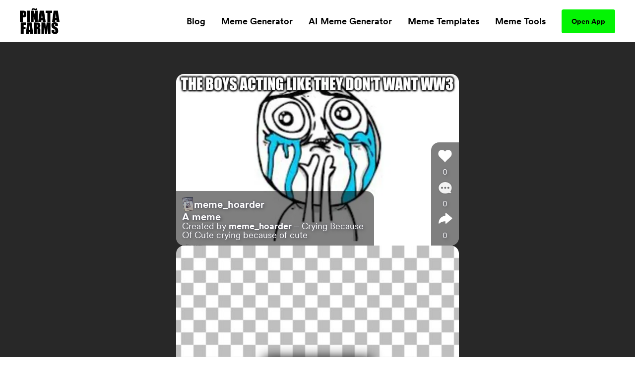

--- FILE ---
content_type: text/html; charset=utf-8
request_url: https://www.pinatafarm.com/p/f0dffd83-e178-4cd3-8ada-adbc39c21423
body_size: 24686
content:
<!doctype html>
<html data-n-head-ssr lang="en" data-n-head="%7B%22lang%22:%7B%22ssr%22:%22en%22%7D%7D">
  <head >
    <title>THE BOYS ACTING LIKE THEY DON&#x27;T WANT WW3 meme - Piñata Farms - The best meme generator and meme maker for video &amp; image memes</title><meta data-n-head="ssr" charset="utf-8"><meta data-n-head="ssr" name="viewport" content="width=device-width, initial-scale=1"><meta data-n-head="ssr" data-hid="msapplication-TileColor" name="msapplication-TileColor" content="#000000"><meta data-n-head="ssr" data-hid="msapplication-TileImage" name="msapplication-TileImage" content="icons/favicon144.png"><meta data-n-head="ssr" data-hid="msapplication-config" name="msapplication-config" content="browserconfig.xml"><meta data-n-head="ssr" data-hid="robots" name="robots" content="index, follow"><meta data-n-head="ssr" data-hid="og:site_name" property="og:site_name" content="Piñata Farms"><meta data-n-head="ssr" data-hid="og:type" property="og:type" content="website"><meta data-n-head="ssr" data-hid="og:url" property="og:url" content="https://www.pinatafarm.com/p/f0dffd83-e178-4cd3-8ada-adbc39c21423"><meta data-n-head="ssr" data-hid="title" name="title" content="Created on Piñata Farms"><meta data-n-head="ssr" data-hid="og:title" property="og:title" content="Created on Piñata Farms"><meta data-n-head="ssr" data-hid="description" name="description" content="Create your own image and video memes with Piñata Farms - the lightning fast meme generator"><meta data-n-head="ssr" data-hid="og:description" property="og:description" content="Create your own image and video memes with Piñata Farms - the lightning fast meme generator"><meta data-n-head="ssr" data-hid="thumbnail" name="thumbnail" content="https://media.pinatafarm.com/protected/B183D0EF-49B8-47BF-A523-E72FD0CFFAAC/Crying-Because-Of-Cute.0.meme-pfarm-thumbnail.png"><meta data-n-head="ssr" data-hid="image primaryImageOfPage" name="image primaryImageOfPage" content="https://media.pinatafarm.com/protected/B183D0EF-49B8-47BF-A523-E72FD0CFFAAC/Crying-Because-Of-Cute.0.meme-pfarm-thumbnail.png"><meta data-n-head="ssr" data-hid="og:image" property="og:image" content="https://media.pinatafarm.com/protected/B183D0EF-49B8-47BF-A523-E72FD0CFFAAC/Crying-Because-Of-Cute.0.meme-pfarm-thumbnail.png"><meta data-n-head="ssr" data-hid="og:image:alt" property="og:image:alt" content="Piñata created by @meme_hoarder"><meta data-n-head="ssr" data-hid="og:image:width" property="og:image:width" content="633"><meta data-n-head="ssr" data-hid="og:image:height" property="og:image:height" content="394"><meta data-n-head="ssr" data-hid="twitter:card" name="twitter:card" content="summary_large_image"><meta data-n-head="ssr" data-hid="twitter:site" name="twitter:site" content="Piñata Farms"><meta data-n-head="ssr" data-hid="twitter:url" name="twitter:url" content="https://www.pinatafarm.com/p/f0dffd83-e178-4cd3-8ada-adbc39c21423"><meta data-n-head="ssr" data-hid="twitter:title" name="twitter:title" content="Created on Piñata Farms"><meta data-n-head="ssr" data-hid="twitter:description" name="twitter:description" content="Create your own image and video memes with Piñata Farms - the lightning fast meme generator"><meta data-n-head="ssr" data-hid="twitter:image" name="twitter:image" content="https://media.pinatafarm.com/protected/B183D0EF-49B8-47BF-A523-E72FD0CFFAAC/Crying-Because-Of-Cute.0.meme-pfarm-thumbnail.png"><meta data-n-head="ssr" data-hid="twitter:image:alt" name="twitter:image:alt" content="Piñata created by @meme_hoarder"><meta data-n-head="ssr" data-hid="al:ios:url" property="al:ios:url" content="pinatafarms://activity/video?id=PVP_f0dffd83-e178-4cd3-8ada-adbc39c21423"><meta data-n-head="ssr" data-hid="al:ios:app_name" property="al:ios:app_name" content="pinatafarms"><meta data-n-head="ssr" data-hid="al:ios:app_store_id" property="al:ios:app_store_id" content="1461925825"><meta data-n-head="ssr" data-hid="twitter:app:id:iphone" property="twitter:app:id:iphone" content="1461925825"><meta data-n-head="ssr" data-hid="apple-itunes-app" name="apple-itunes-app" content="app-id=1461925825, app-argument=pinatafarms://activity/video?id=PVP_f0dffd83-e178-4cd3-8ada-adbc39c21423"><meta data-n-head="ssr" data-hid="al:android:url" property="al:android:url" content="pinatafarms://activity/video?id=PVP_f0dffd83-e178-4cd3-8ada-adbc39c21423"><meta data-n-head="ssr" data-hid="al:android:app_name" property="al:android:app_name" content="Piñata Farms"><meta data-n-head="ssr" data-hid="al:android:package" property="al:android:package" content="com.pinatafarm.android"><meta data-n-head="ssr" data-hid="twitter:app:id:googleplay" property="twitter:app:id:googleplay" content="com.pinatafarm.android"><base href="/"><link data-n-head="ssr" rel="icon" type="image/x-icon" href="icons/favicon32.png" sizes="32x32"><link data-n-head="ssr" rel="icon" type="image/x-icon" href="icons/favicon57.png" sizes="57x57"><link data-n-head="ssr" rel="icon" type="image/x-icon" href="icons/favicon76.png" sizes="76x76"><link data-n-head="ssr" rel="icon" type="image/x-icon" href="icons/favicon96.png" sizes="96x96"><link data-n-head="ssr" rel="icon" type="image/x-icon" href="icons/favicon128.png" sizes="128x128"><link data-n-head="ssr" rel="icon" type="image/x-icon" href="icons/favicon192.png" sizes="192x192"><link data-n-head="ssr" rel="icon" type="image/x-icon" href="icons/favicon228.png" sizes="228x228"><link data-n-head="ssr" rel="icon" type="image/x-icon" href="icons/favicon120.png" sizes="120x120"><link data-n-head="ssr" rel="icon" type="image/x-icon" href="icons/favicon152.png" sizes="152x152"><link data-n-head="ssr" rel="icon" type="image/x-icon" href="icons/favicon180.png" sizes="180x180"><link data-n-head="ssr" rel="shortcut icon" href="icons/favicon196.png" sizes="196x196"><link data-n-head="ssr" rel="preconnect" href="https://cognito-identity.us-east-1.amazonaws.com"><link data-n-head="ssr" rel="preconnect" href="https://a.storyblok.com"><link data-n-head="ssr" rel="preconnect" href="https://a.pinatafarm.com"><link data-n-head="ssr" rel="preconnect" href="https://media.pinatafarm.com"><link data-n-head="ssr" data-hid="font-preload" rel="preload" as="style" href="/fonts/font-face.css"><link data-n-head="ssr" rel="canonical" href="https://www.pinatafarm.com/p/f0dffd83-e178-4cd3-8ada-adbc39c21423"><noscript data-n-head="ssr" data-hid="font-noscript"><link rel="stylesheet" href="/fonts/font-face.css"></noscript><link rel="preload" href="/_nuxt/598f1f4.js" as="script"><link rel="preload" href="/_nuxt/3bd056b.js" as="script"><link rel="preload" href="/_nuxt/01d7013.js" as="script"><link rel="preload" href="/_nuxt/153ed90.js" as="script"><link rel="preload" href="/_nuxt/f32b052.js" as="script"><link rel="preload" href="/_nuxt/3964031.js" as="script"><link rel="preload" href="/_nuxt/67832ca.js" as="script"><style data-vue-ssr-id="68f85b9e:0 e03a25e6:0 06290332:0 64b6cadd:0 1e9d5597:0 52ace4d6:0 8c11e75a:0 85666a10:0 34286a8f:0 1ada9018:0 5bceeabc:0 44115888:0 5c87160d:0 f42897ca:0 680cf762:0 4d284532:0 78493eb4:0 1ef1858e:0 2ee32681:0">*,:after,:before{box-sizing:border-box;border:0 solid #e5e7eb}*{--tw-ring-inset:var(--tw-empty,/*!*/ /*!*/);--tw-ring-offset-width:0px;--tw-ring-offset-color:#fff;--tw-ring-color:rgba(59,130,246,0.5);--tw-ring-offset-shadow:0 0 transparent;--tw-ring-shadow:0 0 transparent;--tw-shadow:0 0 transparent}:root{-moz-tab-size:4;-o-tab-size:4;tab-size:4}:-moz-focusring{outline:1px dotted ButtonText}:-moz-ui-invalid{box-shadow:none}::moz-focus-inner{border-style:none;padding:0}::-webkit-inner-spin-button,::-webkit-outer-spin-button{height:auto}::-webkit-search-decoration{-webkit-appearance:none}::-webkit-file-upload-button{-webkit-appearance:button;font:inherit}[type=search]{-webkit-appearance:textfield;outline-offset:-2px}abbr[title]{-webkit-text-decoration:underline dotted;text-decoration:underline dotted}a{color:inherit;text-decoration:inherit}body{margin:0;font-family:inherit;line-height:inherit}b{font-weight:bolder}button,input{font-family:inherit;font-size:100%;line-height:1.15;margin:0;padding:0;line-height:inherit;color:inherit}button{text-transform:none;background-color:transparent;background-image:none}[type=button],[type=reset],[type=submit],button{-webkit-appearance:button}button:focus{outline:1px dotted;outline:5px auto -webkit-focus-ring-color}[role=button],button{cursor:pointer}html{-webkit-text-size-adjust:100%;font-family:ui-sans-serif,system-ui,-apple-system,BlinkMacSystemFont,"Segoe UI",Roboto,"Helvetica Neue",Arial,"Noto Sans",sans-serif,"Apple Color Emoji","Segoe UI Emoji","Segoe UI Symbol","Noto Color Emoji";line-height:1.5}hr{height:0;color:inherit;border-top-width:1px}h1,h2,h3,h5,hr,p{margin:0}h1,h2,h3,h5{font-size:inherit;font-weight:inherit}img{border-style:solid}input::-moz-placeholder{opacity:1;color:#9ca3af}input::placeholder{opacity:1;color:#9ca3af}input::webkit-input-placeholder{opacity:1;color:#9ca3af}input::-moz-placeholder{opacity:1;color:#9ca3af}input:-ms-input-placeholder{opacity:1;color:#9ca3af}input::-ms-input-placeholder{opacity:1;color:#9ca3af}canvas,iframe,img,object,svg,video{display:block;vertical-align:middle}img,video{max-width:100%;height:auto}table{text-indent:0;border-color:inherit;border-collapse:collapse}ul{list-style:none;margin:0;padding:0}.h2-style{font-family:Clash,Arial,sans-serif;font-weight:700;font-size:1.5rem;line-height:2rem}@media (min-width:640px){.h2-style{font-size:45px;line-height:1}}.h4-style{font-size:26px}.h3-style,.h4-style{font-family:Clash,Arial,sans-serif;font-weight:600;line-height:1}.h3-style{font-size:32px}.h1-semi-style{font-family:Clash,Arial,sans-serif;font-weight:600;font-size:52px;line-height:1}@media (min-width:768px){.h1-semi-style{font-size:74px;line-height:1}}.h1-style{font-family:Clash,Arial,sans-serif;font-weight:700;font-size:52px;line-height:1}@media (min-width:768px){.h1-style{font-size:74px;line-height:1}}.footer-link-main{display:block;font-weight:700;font-size:.75rem;line-height:1rem;margin:.5rem;padding:.5rem;text-decoration-thickness:4px;--tw-line-opacity:1;-webkit-text-decoration-color:rgba(4,244,4,var(--tw-line-opacity));text-decoration-color:rgba(4,244,4,var(--tw-line-opacity));text-underline-offset:4px}.footer-link-main:hover{-webkit-text-decoration-line:underline;text-decoration-line:underline}@media (min-width:768px){.footer-link-main{font-size:1.125rem;line-height:1.75rem}}.nav-link{font-weight:700;margin:.5rem;padding:.5rem;text-decoration-thickness:4px;--tw-line-opacity:1;-webkit-text-decoration-color:rgba(4,244,4,var(--tw-line-opacity));text-decoration-color:rgba(4,244,4,var(--tw-line-opacity));text-underline-offset:4px}.nav-link:focus,.nav-link:hover{-webkit-text-decoration-line:underline;text-decoration-line:underline}@media (min-width:768px){.nav-link{font-size:1.125rem;line-height:1.75rem}}.h5-style{font-family:Clash,Arial,sans-serif;font-weight:600;font-size:20px;line-height:1}@media (min-width:768px){.md\:h3-style{font-weight:600;font-size:32px;line-height:1}.md\:h2-style,.md\:h3-style{font-family:Clash,Arial,sans-serif}.md\:h2-style{font-weight:700;font-size:1.5rem;line-height:2rem}@media (min-width:640px){.md\:h2-style{font-size:45px;line-height:1}}}.container{width:100%}@media (min-width:640px){.container{max-width:640px}}@media (min-width:768px){.container{max-width:768px}}@media (min-width:1024px){.container{max-width:1024px}}@media (min-width:1280px){.container{max-width:1280px}}@media (min-width:1536px){.container{max-width:1536px}}@media (min-width:2048px){.container{max-width:2048px}}.divide-y>:not([hidden])~:not([hidden]){--tw-divide-y-reverse:0;border-top-width:calc(1px*(1 - var(--tw-divide-y-reverse)));border-bottom-width:calc(1px*var(--tw-divide-y-reverse))}.sr-only{position:absolute;width:1px;height:1px;padding:0;margin:-1px;overflow:hidden;clip:rect(0,0,0,0);white-space:nowrap;border-width:0}.bg-pfAcid{--tw-bg-opacity:1;background-color:rgba(4,244,4,var(--tw-bg-opacity))}.bg-white{--tw-bg-opacity:1;background-color:rgba(255,255,255,var(--tw-bg-opacity))}.bg-pfTorchRed{--tw-bg-opacity:1;background-color:rgba(255,17,79,var(--tw-bg-opacity))}.bg-pfFog{--tw-bg-opacity:1;background-color:rgba(241,243,246,var(--tw-bg-opacity))}.bg-pfAzure{--tw-bg-opacity:1;background-color:rgba(4,124,244,var(--tw-bg-opacity))}.bg-pfCharcoal{--tw-bg-opacity:1;background-color:rgba(40,40,40,var(--tw-bg-opacity))}.bg-pfShadow\/90{--tw-bg-opacity:0.9;background-color:rgba(18,18,18,var(--tw-bg-opacity))}.bg-pfRed{--tw-bg-opacity:1;background-color:rgba(252,76,92,var(--tw-bg-opacity))}.bg-purple-500{--tw-bg-opacity:1;background-color:rgba(139,92,246,var(--tw-bg-opacity))}.bg-transparent{background-color:transparent}.bg-purple-200{--tw-bg-opacity:1;background-color:rgba(221,214,254,var(--tw-bg-opacity))}.bg-pfBlue{--tw-bg-opacity:1;background-color:rgba(0,119,255,var(--tw-bg-opacity))}.bg-pfDarkFog{--tw-bg-opacity:1;background-color:rgba(239,241,244,var(--tw-bg-opacity))}.bg-pfBlueFog{--tw-bg-opacity:1;background-color:rgba(229,241,255,var(--tw-bg-opacity))}.bg-pfCloud{--tw-bg-opacity:1;background-color:rgba(219,219,219,var(--tw-bg-opacity))}.bg-pfTan{--tw-bg-opacity:1;background-color:rgba(248,248,248,var(--tw-bg-opacity))}.bg-black{--tw-bg-opacity:1;background-color:rgba(0,0,0,var(--tw-bg-opacity))}.hover\:bg-pfAcid:hover{--tw-bg-opacity:1;background-color:rgba(4,244,4,var(--tw-bg-opacity))}.bg-center{background-position:50%}.bg-no-repeat{background-repeat:no-repeat}.border-pfCloud{--tw-border-opacity:1;border-color:rgba(219,219,219,var(--tw-border-opacity))}.border-white{--tw-border-opacity:1;border-color:rgba(255,255,255,var(--tw-border-opacity))}.border-gray-300{--tw-border-opacity:1;border-color:rgba(209,213,219,var(--tw-border-opacity))}.border-pfFog{--tw-border-opacity:1;border-color:rgba(241,243,246,var(--tw-border-opacity))}.border-pfAcid{--tw-border-opacity:1;border-color:rgba(4,244,4,var(--tw-border-opacity))}.border-pfCharcoal{--tw-border-opacity:1;border-color:rgba(40,40,40,var(--tw-border-opacity))}.border-pfTundora{--tw-border-opacity:0.25;border-color:rgba(255,255,255,var(--tw-border-opacity))}.border-gray-400{--tw-border-opacity:1;border-color:rgba(156,163,175,var(--tw-border-opacity))}.border-black{--tw-border-opacity:1;border-color:rgba(0,0,0,var(--tw-border-opacity))}.border-pfDarkGray{--tw-border-opacity:1;border-color:rgba(29,25,25,var(--tw-border-opacity))}.border-red-200{--tw-border-opacity:1;border-color:rgba(254,202,202,var(--tw-border-opacity))}.border-pfDarkFog{--tw-border-opacity:1;border-color:rgba(239,241,244,var(--tw-border-opacity))}.border-black\/10{--tw-border-opacity:0.1;border-color:rgba(0,0,0,var(--tw-border-opacity))}.border-transparent{border-color:transparent}.border-pfBlue{--tw-border-opacity:1;border-color:rgba(0,119,255,var(--tw-border-opacity))}.rounded-lg{border-radius:.5rem}.rounded-3xl{border-radius:1.5rem}.rounded-full{border-radius:9999px}.rounded-xl{border-radius:.75rem}.rounded-2xl{border-radius:1rem}.rounded{border-radius:.25rem}.rounded-4xl{border-radius:2rem}.rounded-md{border-radius:.375rem}.rounded-\[16px\]{border-radius:16px}.rounded-\[4px\]{border-radius:4px}.rounded-l-2xl{border-top-left-radius:1rem;border-bottom-left-radius:1rem}.border-dashed{border-style:dashed}.border-none{border-style:none}.border-1{border-width:1px}.border-2,.border-2px{border-width:2px}.border-0{border-width:0}.border,.border-1px{border-width:1px}.border-b-2{border-bottom-width:2px}.border-b{border-bottom-width:1px}.border-t-1{border-top-width:1px}.border-l-1{border-left-width:1px}.border-t{border-top-width:1px}.cursor-pointer{cursor:pointer}.cursor-default{cursor:default}.block{display:block}.inline-block{display:inline-block}.flex{display:flex}.table{display:table}.grid{display:grid}.list-item{display:list-item}.hidden{display:none}.flex-row{flex-direction:row}.flex-col,.flex-row{}.flex-col{flex-direction:column}.flex-col-reverse{flex-direction:column-reverse}.flex-wrap{flex-wrap:wrap}.items-start{align-items:flex-start}.items-end{align-items:flex-end}.items-center{align-items:center}.content-center{align-content:center}.justify-items-center{justify-items:center}.justify-start{justify-content:flex-start}.justify-end{justify-content:flex-end}.justify-center{justify-content:center}.justify-between{justify-content:space-between}.justify-around{justify-content:space-around}.justify-evenly{justify-content:space-evenly}.flex-1{flex:1 1 0%}.font-clash{font-family:Clash,Arial,sans-serif}.font-agrandir{font-family:Agrandir}.font-bold{font-weight:700}.font-semibold{font-weight:600}.font-medium{font-weight:500}.font-gray-400,.font-normal{font-weight:400}.h-full{height:100%}.h-1\/2{height:50%}.h-auto{height:auto}.h-32{height:8rem}.h-8{height:2rem}.h-12{height:3rem}.h-6{height:1.5rem}.h-72px{height:72px}.h-48px{height:48px}.h-148px{height:148px}.h-325px{height:325px}.h-16px{height:16px}.h-3px{height:3px}.h-32px{height:32px}.h-232px{height:232px}.h-174px{height:174px}.h-364px{height:364px}.h-273px{height:273px}.h-100px{height:100px}.h-40px{height:40px}.h-164px{height:164px}.h-113px{height:113px}.h-18{height:4.5rem}.h-145px{height:145px}.h-320px{height:320px}.h-\[250px\]{height:250px}.h-\[24px\]{height:24px}.h-42px{height:42px}.h-90px{height:90px}.h-105px{height:105px}.h-20px{height:20px}.h-350px{height:350px}.h-360px{height:360px}.h-240px{height:240px}.h-\[90px\]{height:90px}.h-20vh{height:20vh}.h-170px{height:170px}.text-base{font-size:1rem;line-height:1.5rem}.text-xl{font-size:1.25rem;line-height:1.75rem}.text-4xl{font-size:2.25rem;line-height:2.5rem}.text-sm{font-size:.875rem;line-height:1.25rem}.text-lg{font-size:1.125rem;line-height:1.75rem}.text-xs{font-size:.75rem;line-height:1rem}.text-2xl{font-size:1.5rem;line-height:2rem}.text-6xl{font-size:3.75rem;line-height:1}.text-5xl{font-size:3rem;line-height:1}.text-3xl{font-size:1.875rem;line-height:2.25rem}.text-59px{font-size:59px;line-height:1}.text-15px{font-size:15px;line-height:1}.text-31px{font-size:31px;line-height:1}.text-74px{font-size:74px;line-height:1}.text-12px{font-size:12px;line-height:1}.text-20px{font-size:20px;line-height:1}.text-40px{font-size:40px;line-height:1}.text-32px{font-size:32px;line-height:1}.text-26px{font-size:26px;line-height:1}.text-94px{font-size:94px;line-height:1}.text-11px{font-size:11px;line-height:1}.text-64px{font-size:64px;line-height:1}.text-14px{font-size:14px;line-height:1}.text-10px{font-size:10px;line-height:1}.text-16px{font-size:16px;line-height:1}.text-36px{font-size:36px;line-height:1}.text-\[14px\]{font-size:14px;line-height:1}.text-\[12px\]{font-size:12px;line-height:1}.text-\[16px\]{font-size:16px;line-height:1}.text-28px{font-size:28px;line-height:1}.text-18px{font-size:18px;line-height:1}.text-27px{font-size:27px;line-height:1}.text-19px{font-size:19px;line-height:1}.text-\[24px\]{font-size:24px;line-height:1}.leading-h2{line-height:1.17}.leading-4{line-height:1rem}.leading-tight{line-height:1.25}.leading-8{line-height:2rem}.m-auto{margin:auto}.m-0{margin:0}.m-1{margin:.25rem}.m-4{margin:1rem}.m-2{margin:.5rem}.mx-auto{margin-left:auto;margin-right:auto}.mx-2{margin-left:.5rem;margin-right:.5rem}.mx-3{margin-left:.75rem;margin-right:.75rem}.mx-1{margin-left:.25rem;margin-right:.25rem}.my-auto{margin-top:auto;margin-bottom:auto}.mx-16{margin-left:4rem;margin-right:4rem}.mx-4{margin-left:1rem;margin-right:1rem}.mx-8{margin-left:2rem;margin-right:2rem}.my-3{margin-top:.75rem;margin-bottom:.75rem}.my-4{margin-top:1rem;margin-bottom:1rem}.mx-3px{margin-left:3px;margin-right:3px}.my-8{margin-top:2rem;margin-bottom:2rem}.my-2{margin-top:.5rem;margin-bottom:.5rem}.my-14{margin-top:3.5rem;margin-bottom:3.5rem}.mx-6{margin-left:1.5rem;margin-right:1.5rem}.-my-1{margin-top:-.25rem;margin-bottom:-.25rem}.-mx-3{margin-left:-.75rem;margin-right:-.75rem}.my-12{margin-top:3rem;margin-bottom:3rem}.mt-8{margin-top:2rem}.-mt-2{margin-top:-.5rem}.ml-auto{margin-left:auto}.mt-3{margin-top:.75rem}.mt-10{margin-top:2.5rem}.mt-4{margin-top:1rem}.mb-4{margin-bottom:1rem}.mt-13{margin-top:3.25rem}.mt-5{margin-top:1.25rem}.ml-4{margin-left:1rem}.ml-2{margin-left:.5rem}.mr-2{margin-right:.5rem}.ml-8{margin-left:2rem}.mt-16{margin-top:4rem}.mt-50px{margin-top:50px}.ml-30px{margin-left:30px}.mt-6{margin-top:1.5rem}.mt-2{margin-top:.5rem}.mt-1{margin-top:.25rem}.mr-70px{margin-right:70px}.mb-2{margin-bottom:.5rem}.ml-1{margin-left:.25rem}.mt-11{margin-top:2.75rem}.mr-1{margin-right:.25rem}.ml-5{margin-left:1.25rem}.mr-6px{margin-right:6px}.mt-15{margin-top:3.75rem}.mt-20{margin-top:5rem}.mt-30{margin-top:7.5rem}.mt-auto{margin-top:auto}.mr-5{margin-right:1.25rem}.mr-8{margin-right:2rem}.mt-54px{margin-top:54px}.mt-10px{margin-top:10px}.mr-4{margin-right:1rem}.mt-12{margin-top:3rem}.-ml-4{margin-left:-1rem}.-mb-14{margin-bottom:-3.5rem}.-ml-2{margin-left:-.5rem}.-ml-9{margin-left:-2.25rem}.mr-100px{margin-right:100px}.\!-mt-22{margin-top:-5.5rem!important}.\!ml-100px{margin-left:100px!important}.-mt-22{margin-top:-5.5rem}.mt-20px{margin-top:20px}.mt-65px{margin-top:65px}.mt-25px{margin-top:25px}.mt-25{margin-top:6.25rem}.mb-8{margin-bottom:2rem}.mb-12{margin-bottom:3rem}.mb-6{margin-bottom:1.5rem}.mr-auto{margin-right:auto}.mt-32px{margin-top:32px}.ml-3{margin-left:.75rem}.mt-min-12{margin-top:3rem}.mt-min-24{margin-top:6rem}.mt-14{margin-top:3.5rem}.mt-0{margin-top:0}.mb-min-24{margin-bottom:6rem}.mb-3{margin-bottom:.75rem}.mt-80px{margin-top:80px}.mr-3{margin-right:.75rem}.-mr-3{margin-right:-.75rem}.max-h-full{max-height:100%}.max-h-md{max-height:28rem}.max-h-440px{max-height:440px}.max-h-520px{max-height:520px}.max-h-60px{max-height:60px}.max-h-165px{max-height:165px}.max-h-490px{max-height:490px}.max-h-330px{max-height:330px}.max-w-full{max-width:100%}.max-w-md{max-width:28rem}.max-w-lg{max-width:32rem}.max-w-screen-lg{max-width:1024px}.max-w-screen{max-width:100vw}.max-w-screen-md{max-width:768px}.max-w-267px{max-width:267px}.max-w-120px{max-width:120px}.max-w-200px{max-width:200px}.max-w-364px{max-width:364px}.max-w-800px{max-width:800px}.max-w-270px{max-width:270px}.max-w-328px{max-width:328px}.max-w-60px{max-width:60px}.max-w-11\/12{max-width:91.666667%}.max-w-524px{max-width:524px}.max-w-743px{max-width:743px}.max-w-70{max-width:17.5rem}.max-w-356px{max-width:356px}.max-w-998px{max-width:998px}.max-w-\[70\%\]{max-width:70%}.max-w-screen-1140px{max-width:1140px}.max-w-556px{max-width:556px}.max-w-8\/10{max-width:80%}.min-h-full{min-height:100%}.min-h-screen-sm{min-height:640px}.min-h-440px{min-height:440px}.min-h-224px{min-height:224px}.min-h-520px{min-height:520px}.min-h-490px{min-height:490px}.min-h-197px{min-height:197px}.min-h-170px{min-height:170px}.min-w-150px{min-width:150px}.min-w-250px{min-width:250px}.min-w-360px{min-width:360px}.min-w-100px{min-width:100px}.min-w-350px{min-width:350px}.min-w-170px{min-width:170px}.object-contain{-o-object-fit:contain;object-fit:contain}.object-cover{-o-object-fit:cover;object-fit:cover}.object-bottom{-o-object-position:bottom;object-position:bottom}.opacity-0{opacity:0}.opacity-50{opacity:.5}.opacity-75{opacity:.75}.opacity-30{opacity:.3}.opacity-20{opacity:.2}.opacity-40{opacity:.4}.hover\:opacity-100:hover,.opacity-100{opacity:1}.opacity-10{opacity:.1}.focus\:outline-none:focus,.outline-none{outline:2px solid transparent;outline-offset:2px}.overflow-auto{overflow:auto}.overflow-hidden{overflow:hidden}.overflow-scroll{overflow:scroll}.overflow-y-auto{overflow-y:auto}.overflow-x-hidden{overflow-x:hidden}.overflow-y-hidden{overflow-y:hidden}.overflow-x-scroll{overflow-x:scroll}.overflow-y-scroll{overflow-y:scroll}.p-8{padding:2rem}.p-2{padding:.5rem}.p-4{padding:1rem}.p-3{padding:.75rem}.p-6px{padding:6px}.p-6{padding:1.5rem}.p-0,.p-0px{padding:0}.p-10px{padding:10px}.p-1{padding:.25rem}.p-\[18px\]{padding:18px}.py-5{padding-top:1.25rem;padding-bottom:1.25rem}.px-2{padding-left:.5rem;padding-right:.5rem}.py-15px{padding-top:15px;padding-bottom:15px}.px-40px{padding-left:40px;padding-right:40px}.py-3{padding-top:.75rem;padding-bottom:.75rem}.py-1{padding-top:.25rem;padding-bottom:.25rem}.px-8{padding-left:2rem;padding-right:2rem}.py-10{padding-top:2.5rem;padding-bottom:2.5rem}.py-12px{padding-top:12px;padding-bottom:12px}.px-20px{padding-left:20px;padding-right:20px}.px-4{padding-left:1rem;padding-right:1rem}.px-20{padding-left:5rem;padding-right:5rem}.py-9px{padding-top:9px;padding-bottom:9px}.px-12px{padding-left:12px;padding-right:12px}.py-6px{padding-top:6px;padding-bottom:6px}.py-4px{padding-top:4px;padding-bottom:4px}.py-2{padding-top:.5rem;padding-bottom:.5rem}.py-4{padding-top:1rem;padding-bottom:1rem}.py-14px{padding-top:14px;padding-bottom:14px}.px-5{padding-left:1.25rem;padding-right:1.25rem}.px-6{padding-left:1.5rem;padding-right:1.5rem}.px-1{padding-left:.25rem;padding-right:.25rem}.px-21px{padding-left:21px;padding-right:21px}.py-10px{padding-top:10px;padding-bottom:10px}.px-3{padding-left:.75rem;padding-right:.75rem}.px-18{padding-left:4.5rem;padding-right:4.5rem}.py-8{padding-top:2rem;padding-bottom:2rem}.px-\[10px\]{padding-left:10px;padding-right:10px}.py-\[10px\]{padding-top:10px;padding-bottom:10px}.py-9{padding-top:2.25rem;padding-bottom:2.25rem}.px-10{padding-left:2.5rem;padding-right:2.5rem}.px-15px{padding-left:15px;padding-right:15px}.pb-3{padding-bottom:.75rem}.pb-5{padding-bottom:1.25rem}.pr-4{padding-right:1rem}.pb-2{padding-bottom:.5rem}.pl-8{padding-left:2rem}.pt-6{padding-top:1.5rem}.pt-25{padding-top:6.25rem}.pl-4{padding-left:1rem}.pr-8{padding-right:2rem}.pt-8{padding-top:2rem}.pb-16{padding-bottom:4rem}.pt-4{padding-top:1rem}.pt-24{padding-top:6rem}.pt-30{padding-top:7.5rem}.pt-16{padding-top:4rem}.pb-12{padding-bottom:3rem}.placeholder-pfGray::-moz-placeholder{--tw-placeholder-opacity:1;color:rgba(118,118,118,var(--tw-placeholder-opacity))}.placeholder-pfGray::placeholder{--tw-placeholder-opacity:1;color:rgba(118,118,118,var(--tw-placeholder-opacity))}.caret-white{--tw-caret-opacity:1;caret-color:rgba(255,255,255,var(--tw-caret-opacity))}.caret-black{--tw-caret-opacity:1;caret-color:rgba(0,0,0,var(--tw-caret-opacity))}.caret-pfBlue{--tw-caret-opacity:1;caret-color:rgba(0,119,255,var(--tw-caret-opacity))}.caret-transparent{caret-color:transparent}.pointer-events-none{pointer-events:none}.static{position:static}.fixed{position:fixed}.absolute{position:absolute}.relative{position:relative}.inset-0{top:0;right:0;bottom:0;left:0}.left-1\/2{left:50%}.top-full{top:100%}.top-12px{top:12px}.left-12px{left:12px}.bottom-0{bottom:0}.-top-64px{top:-64px}.top-1\/2{top:50%}.top-0{top:0}.right-0{right:0}.bottom-12px{bottom:12px}.-top-56px{top:-56px}.-bottom-19px{bottom:-19px}.-top-1\/6{top:-16.666667%}.top-3\/5{top:60%}.left-0{left:0}.left-1\/3{left:33.333333%}.top-20{top:5rem}.left-2\/3{left:66.666667%}.left-5\/6{left:83.333333%}.top-1\/4{top:25%}.left-1\/6{left:16.666667%}.left-4\/6{left:66.666667%}.top-1\/5{top:20%}.right-1{right:.25rem}.left-1\/9{left:11.111111%}.top-4{top:1rem}.left-4\/9{left:44.444444%}.left-5\/7{left:71.428571%}.-top-5{top:-1.25rem}.-right-10{right:-2.5rem}.bottom-8{bottom:2rem}.left-5{left:1.25rem}.bottom-2{bottom:.5rem}.resize{resize:both}.shadow-lg{--tw-shadow-color:0,0,0;--tw-shadow:0 10px 15px -3px rgba(var(--tw-shadow-color),0.1),0 4px 6px -2px rgba(var(--tw-shadow-color),0.05);box-shadow:var(--tw-ring-offset-shadow,0 0 transparent),var(--tw-ring-shadow,0 0 transparent),var(--tw-shadow)}.focus\:ring-2:focus,.hover\:ring-2:hover{--tw-ring-offset-shadow:var(--tw-ring-inset) 0 0 0 var(--tw-ring-offset-width) var(--tw-ring-offset-color);--tw-ring-shadow:var(--tw-ring-inset) 0 0 0 calc(2px + var(--tw-ring-offset-width)) var(--tw-ring-color);box-shadow:var(--tw-ring-offset-shadow),var(--tw-ring-shadow),var(--tw-shadow,0 0 transparent)}.focus\:ring-offset-2:focus,.hover\:ring-offset-2:hover{--tw-ring-offset-width:2px}.focus\:ring-red-600:focus,.hover\:ring-red-600:hover{--tw-ring-opacity:1;--tw-ring-color:rgba(220,38,38,var(--tw-ring-opacity))}.text-left{text-align:left}.text-center{text-align:center}.text-right{text-align:right}.text-justify{text-align:justify}.text-black{--tw-text-opacity:1;color:rgba(0,0,0,var(--tw-text-opacity))}.text-pfGray{--tw-text-opacity:1;color:rgba(118,118,118,var(--tw-text-opacity))}.text-white{--tw-text-opacity:1;color:rgba(255,255,255,var(--tw-text-opacity))}.text-dark-900{--tw-text-opacity:1;color:rgba(15,15,15,var(--tw-text-opacity))}.text-gray-400{--tw-text-opacity:1;color:rgba(156,163,175,var(--tw-text-opacity))}.text-light-50{--tw-text-opacity:1;color:rgba(253,253,253,var(--tw-text-opacity))}.text-pfSilver{--tw-text-opacity:1;color:rgba(184,184,184,var(--tw-text-opacity))}.text-pfTorchRed{--tw-text-opacity:1;color:rgba(255,17,79,var(--tw-text-opacity))}.text-gray-800{--tw-text-opacity:1;color:rgba(31,41,55,var(--tw-text-opacity))}.text-gray-600{--tw-text-opacity:1;color:rgba(75,85,99,var(--tw-text-opacity))}.text-pfAcid{--tw-text-opacity:1;color:rgba(4,244,4,var(--tw-text-opacity))}.text-pfCharcoal{--tw-text-opacity:1;color:rgba(40,40,40,var(--tw-text-opacity))}.truncate{overflow:hidden;text-overflow:ellipsis;white-space:nowrap}.text-shadow-lg{text-shadow:3px 3px 6px rgb(0 0 0/26%),0 0 5px rgb(15 3 86/22%)}.uppercase{text-transform:uppercase}.underline-4{text-decoration-thickness:4px}.underline-pfRed{--tw-line-opacity:1;-webkit-text-decoration-color:rgba(252,76,92,var(--tw-line-opacity));text-decoration-color:rgba(252,76,92,var(--tw-line-opacity))}.underline-pfAcid{--tw-line-opacity:1;-webkit-text-decoration-color:rgba(4,244,4,var(--tw-line-opacity));text-decoration-color:rgba(4,244,4,var(--tw-line-opacity))}.underline-offset-4{text-underline-offset:4px}.hover\:underline:hover,.underline{-webkit-text-decoration-line:underline;text-decoration-line:underline}.content-container{content:"container"}.content-min-height{content:"min-height"}.tracking-tighter{letter-spacing:-.05em}.align-top{vertical-align:top}.align-middle{vertical-align:middle}.visible{visibility:visible}.invisible{visibility:hidden}.whitespace-nowrap{white-space:nowrap}.break-words{overflow-wrap:break-word}.w-full{width:100%}.w-4\/5{width:80%}.w-1\/3{width:33.333333%}.w-16{width:4rem}.w-2\/3{width:66.666667%}.w-2{width:.5rem}.w-4{width:1rem}.w-6{width:1.5rem}.w-3\/5{width:60%}.w-32{width:8rem}.w-20{width:5rem}.w-5{width:1.25rem}.w-8{width:2rem}.w-10{width:2.5rem}.w-60{width:15rem}.w-1\/2{width:50%}.w-44{width:11rem}.w-12{width:3rem}.w-11\/12{width:91.666667%}.w-3\/4{width:75%}.w-2\/5{width:40%}.w-1\/5{width:20%}.w-sm{width:24rem}.w-5\/6{width:83.333333%}.w-9\/10{width:90%}.w-130px{width:130px}.w-200px{width:200px}.w-148px{width:148px}.w-160px{width:160px}.w-150px{width:150px}.w-16px{width:16px}.w-18{width:4.5rem}.w-12\/25{width:48%}.w-225px{width:225px}.w-26px{width:26px}.w-32px{width:32px}.w-343px{width:343px}.w-8\/10{width:80%}.w-132px{width:132px}.w-364px{width:364px}.w-206px{width:206px}.w-218px{width:218px}.w-48px{width:48px}.w-31px{width:31px}.w-190px{width:190px}.w-120px{width:120px}.w-15{width:3.75rem}.w-72px{width:72px}.w-1px{width:1px}.w-450px{width:450px}.w-\[calc\(100\%-32px\)\]{width:calc(100% - 32px)}.w-\[24px\]{width:24px}.w-\[16px\]{width:16px}.w-290px{width:290px}.w-375px{width:375px}.w-\[301px\]{width:301px}.w-165px{width:165px}.w-max-xl{width:32rem}.-z-1{z-index:-1}.z-1{z-index:1}.z-2{z-index:2}.z-100{z-index:100}.z-0{z-index:0}.z-10{z-index:10}.z-20{z-index:20}.z-3{z-index:3}.gap-4{grid-gap:1rem;gap:1rem}.gap-6{grid-gap:1.5rem;gap:1.5rem}.gap-3{grid-gap:.75rem;gap:.75rem}.gap-40{grid-gap:10rem;gap:10rem}.gap-10{grid-gap:2.5rem;gap:2.5rem}.gap-2{grid-gap:.5rem;gap:.5rem}.gap-1{grid-gap:.25rem;gap:.25rem}.gap-px{grid-gap:1px;gap:1px}.gap-2px{grid-gap:2px;gap:2px}.gap-8{grid-gap:2rem;gap:2rem}.gap-5{grid-gap:1.25rem;gap:1.25rem}.gap-6px{grid-gap:6px;gap:6px}.gap-15{grid-gap:3.75rem;gap:3.75rem}.gap-y-1{-webkit-row-gap:.25rem;-moz-row-gap:.25rem;grid-row-gap:.25rem;row-gap:.25rem}.grid-cols-4{grid-template-columns:repeat(4,minmax(0,1fr))}.grid-cols-3{grid-template-columns:repeat(3,minmax(0,1fr))}.grid-cols-2{grid-template-columns:repeat(2,minmax(0,1fr))}.auto-rows-min{grid-auto-rows:min-content}.transform{--tw-rotate:0;--tw-rotate-x:0;--tw-rotate-y:0;--tw-rotate-z:0;--tw-scale-x:1;--tw-scale-y:1;--tw-scale-z:1;--tw-skew-x:0;--tw-skew-y:0;--tw-translate-x:0;--tw-translate-y:0;--tw-translate-z:0;transform:rotate(var(--tw-rotate)) rotateX(var(--tw-rotate-x)) rotateY(var(--tw-rotate-y)) rotate(var(--tw-rotate-z)) scaleX(var(--tw-scale-x)) scaleY(var(--tw-scale-y)) scaleZ(var(--tw-scale-z)) skewX(var(--tw-skew-x)) skewY(var(--tw-skew-y)) translateX(var(--tw-translate-x)) translateY(var(--tw-translate-y)) translateZ(var(--tw-translate-z))}.rotate-180{--tw-rotate:180deg}.\!rotate-10\.92{--tw-rotate:10.92deg!important}.\!-rotate-23\.34{--tw-rotate:-23.34deg!important}.\!-rotate-22{--tw-rotate:-22deg!important}.\!rotate-22{--tw-rotate:22deg!important}.rotate-12{--tw-rotate:12deg}.rotate-3{--tw-rotate:3deg}.-rotate-3{--tw-rotate:-3deg}.\!-rotate-4\.16{--tw-rotate:-4.16deg!important}.translate-y-20px{--tw-translate-y:20px}.-translate-x-1\/2{--tw-translate-x:-50%}.-translate-y-1\/2{--tw-translate-y:-50%}.-translate-x-4\/10{--tw-translate-x:-40%}.hover\:-translate-y-1:hover{--tw-translate-y:-0.25rem}.\<transition,.transition{transition-property:background-color,border-color,color,fill,stroke,opacity,box-shadow,transform,filter,-webkit-backdrop-filter;transition-property:background-color,border-color,color,fill,stroke,opacity,box-shadow,transform,filter,backdrop-filter;transition-property:background-color,border-color,color,fill,stroke,opacity,box-shadow,transform,filter,backdrop-filter,-webkit-backdrop-filter;transition-timing-function:cubic-bezier(.4,0,.2,1);transition-duration:.15s}.ease-in{transition-timing-function:cubic-bezier(.4,0,1,1)}.ease,.ease-in-out{transition-timing-function:cubic-bezier(.4,0,.2,1)}.duration-150{transition-duration:.15s}.duration-300{transition-duration:.3s}.duration,.duration\(\){transition-duration:.15s}@keyframes rotating{0%{transform:rotate(0deg)}to{transform:rotate(1turn)}}@keyframes pulse{0%,to{opacity:1}50%{opacity:.5}}@keyframes smallBounce{0%,to{transform:translateY(-10%);animation-timing-function:cubic-bezier(.8,0,1,1)}50%{transform:translateY(0);animation-timing-function:cubic-bezier(0,0,.2,1)}}@keyframes horizontalShake{10%,90%{transform:translate3d(-1px,0,0)}20%,80%{transform:translate3d(2px,0,0)}30%,50%,70%{transform:translate3d(-4px,0,0)}40%,60%{transform:translate3d(4px,0,0)}}.animate-rotating{animation:rotating 2s linear infinite}.animate-pulse{animation:pulse 2s cubic-bezier(.4,0,.6,1) infinite}.animate-small-bounce{animation:smallBounce 1.2s infinite}.animate-small-bounce-slow{animation:smallBounce 2s infinite}.animate-horizontal-shake{animation:horizontalShake .82s cubic-bezier(.36,.07,.19,.97) both}.animated{-webkit-animation-duration:1s;-webkit-animation-fill-mode:both;animation-duration:1s;animation-fill-mode:both}.animate{animation-iteration-count:1}.filter{--tw-blur:var(--tw-empty,/*!*/ /*!*/);--tw-brightness:var(--tw-empty,/*!*/ /*!*/);--tw-contrast:var(--tw-empty,/*!*/ /*!*/);--tw-grayscale:var(--tw-empty,/*!*/ /*!*/);--tw-hue-rotate:var(--tw-empty,/*!*/ /*!*/);--tw-invert:var(--tw-empty,/*!*/ /*!*/);--tw-saturate:var(--tw-empty,/*!*/ /*!*/);--tw-sepia:var(--tw-empty,/*!*/ /*!*/);--tw-drop-shadow:var(--tw-empty,/*!*/ /*!*/);filter:var(--tw-blur) var(--tw-brightness) var(--tw-contrast) var(--tw-grayscale) var(--tw-hue-rotate) var(--tw-invert) var(--tw-saturate) var(--tw-sepia) var(--tw-drop-shadow)}.\.blur,.blur,.blur-8px{--tw-blur:blur(8px)}.drop-shadow-xl{--tw-drop-shadow:drop-shadow(0 20px 13px rgba(0,0,0,0.03)) drop-shadow(0 8px 5px rgba(0,0,0,0.08))}.invert{--tw-invert:invert(100%)}.backdrop-filter{--tw-backdrop-blur:var(--tw-empty,/*!*/ /*!*/);--tw-backdrop-brightness:var(--tw-empty,/*!*/ /*!*/);--tw-backdrop-contrast:var(--tw-empty,/*!*/ /*!*/);--tw-backdrop-grayscale:var(--tw-empty,/*!*/ /*!*/);--tw-backdrop-hue-rotate:var(--tw-empty,/*!*/ /*!*/);--tw-backdrop-invert:var(--tw-empty,/*!*/ /*!*/);--tw-backdrop-opacity:var(--tw-empty,/*!*/ /*!*/);--tw-backdrop-saturate:var(--tw-empty,/*!*/ /*!*/);--tw-backdrop-sepia:var(--tw-empty,/*!*/ /*!*/);-webkit-backdrop-filter:var(--tw-backdrop-blur) var(--tw-backdrop-brightness) var(--tw-backdrop-contrast) var(--tw-backdrop-grayscale) var(--tw-backdrop-hue-rotate) var(--tw-backdrop-invert) var(--tw-backdrop-opacity) var(--tw-backdrop-saturate) var(--tw-backdrop-sepia);backdrop-filter:var(--tw-backdrop-blur) var(--tw-backdrop-brightness) var(--tw-backdrop-contrast) var(--tw-backdrop-grayscale) var(--tw-backdrop-hue-rotate) var(--tw-backdrop-invert) var(--tw-backdrop-opacity) var(--tw-backdrop-saturate) var(--tw-backdrop-sepia)}.backdrop-blur-md{--tw-backdrop-blur:blur(12px)}.backdrop-blur-xl{--tw-backdrop-blur:blur(24px)}@media (min-width:640px){.sm\:hidden{display:none}.sm\:flex-row{flex-direction:row}.sm\:mx-3{margin-left:.75rem;margin-right:.75rem}.sm\:-mx-3{margin-left:-.75rem;margin-right:-.75rem}.sm\:mt-0{margin-top:0}.sm\:mt-4{margin-top:1rem}.sm\:mr-10{margin-right:2.5rem}.sm\:text-left{text-align:left}.sm\:w-1\/4{width:25%}.sm\:w-1\/3{width:33.333333%}}@media (min-width:768px){.md\:bg-purple-200{--tw-bg-opacity:1;background-color:rgba(221,214,254,var(--tw-bg-opacity))}.md\:bg-pfDarkFog{--tw-bg-opacity:1;background-color:rgba(239,241,244,var(--tw-bg-opacity))}.md\:block{display:block}.md\:flex{display:flex}.md\:hidden{display:none}.md\:flex-row{flex-direction:row}.md\:flex-row-reverse{flex-direction:row-reverse}.md\:items-start{align-items:flex-start}.md\:items-center{align-items:center}.md\:justify-start{justify-content:flex-start}.md\:justify-center{justify-content:center}.md\:justify-between{justify-content:space-between}.md\:justify-around{justify-content:space-around}.md\:h-440px{height:440px}.md\:h-572px{height:572px}.md\:h-\[500px\]{height:500px}.md\:h-\[32px\]{height:32px}.md\:h-40px{height:40px}.md\:h-470px{height:470px}.md\:h-360px{height:360px}.md\:text-lg{font-size:1.125rem;line-height:1.75rem}.md\:text-sm{font-size:.875rem;line-height:1.25rem}.md\:text-5xl{font-size:3rem;line-height:1}.md\:text-base{font-size:1rem;line-height:1.5rem}.md\:text-2xl{font-size:1.5rem;line-height:2rem}.md\:text-xl{font-size:1.25rem;line-height:1.75rem}.md\:text-8xl{font-size:6rem;line-height:1}.md\:text-7xl{font-size:4.5rem;line-height:1}.md\:text-6xl{font-size:3.75rem;line-height:1}.md\:text-3xl{font-size:1.875rem;line-height:2.25rem}.md\:text-32px{font-size:32px;line-height:1}.md\:text-74px{font-size:74px;line-height:1}.md\:text-20px{font-size:20px;line-height:1}.md\:text-45px{font-size:45px;line-height:1}.md\:text-\[18px\]{font-size:18px;line-height:1}.md\:text-\[16px\]{font-size:16px;line-height:1}.md\:text-\[20px\]{font-size:20px;line-height:1}.md\:text-26px{font-size:26px;line-height:1}.md\:text-37px{font-size:37px;line-height:1}.md\:text-16px{font-size:16px;line-height:1}.md\:text-\[48px\]{font-size:48px;line-height:1}.md\:text-\[24px\]{font-size:24px;line-height:1}.md\:text-\[32px\]{font-size:32px;line-height:1}.md\:mx-16{margin-left:4rem;margin-right:4rem}.md\:mx-14{margin-left:3.5rem;margin-right:3.5rem}.md\:mx-0{margin-left:0;margin-right:0}.md\:my-6{margin-top:1.5rem;margin-bottom:1.5rem}.md\:mx-auto{margin-left:auto;margin-right:auto}.md\:-mx-3{margin-left:-.75rem;margin-right:-.75rem}.md\:-my-2{margin-top:-.5rem;margin-bottom:-.5rem}.md\:mb-6{margin-bottom:1.5rem}.md\:ml-6{margin-left:1.5rem}.md\:mt-2{margin-top:.5rem}.md\:mt-0{margin-top:0}.md\:ml-2{margin-left:.5rem}.md\:mt-20{margin-top:5rem}.md\:mr-20{margin-right:5rem}.md\:mt-8{margin-top:2rem}.md\:mt-24{margin-top:6rem}.\!md\:ml-0{margin-left:0!important}.\!md\:mt-6{margin-top:1.5rem!important}.md\:ml-16{margin-left:4rem}.md\:ml-4{margin-left:1rem}.md\:ml-5{margin-left:1.25rem}.md\:mr-5{margin-right:1.25rem}.md\:mt-15{margin-top:3.75rem}.md\:mt-30{margin-top:7.5rem}.md\:mt-25{margin-top:6.25rem}.md\:mt-10{margin-top:2.5rem}.md\:mt-40{margin-top:10rem}.md\:mt-4{margin-top:1rem}.md\:mt-5{margin-top:1.25rem}.md\:-ml-12{margin-left:-3rem}.md\:mr-0{margin-right:0}.md\:mt-0px{margin-top:0}.md\:mr-23{margin-right:5.75rem}.md\:mt-50{margin-top:12.5rem}.md\:mt-130px{margin-top:130px}.md\:mt-6{margin-top:1.5rem}.md\:mb-24{margin-bottom:6rem}.md\:mt-min-24{margin-top:6rem}.md\:mt-16{margin-top:4rem}.md\:mb-min-48{margin-bottom:12rem}.md\:mt-120px{margin-top:120px}.md\:ml-140px{margin-left:140px}.md\:mt-3{margin-top:.75rem}.md\:mt-18{margin-top:4.5rem}.md\:mt-13{margin-top:3.25rem}.md\:max-h-620px{max-height:620px}.md\:max-w-screen-md{max-width:768px}.md\:max-w-none{max-width:none}.md\:max-w-2xl{max-width:42rem}.md\:max-w-screen-lg{max-width:1024px}.md\:max-w-md{max-width:28rem}.md\:max-w-4xl{max-width:56rem}.md\:max-w-343px{max-width:343px}.md\:max-w-345px{max-width:345px}.md\:max-w-392px{max-width:392px}.md\:max-w-1\/2{max-width:50%}.md\:max-w-3\/5{max-width:60%}.md\:max-w-450px{max-width:450px}.md\:max-w-558px{max-width:558px}.md\:max-w-2\/3{max-width:66.666667%}.md\:min-h-screen-md{min-height:768px}.md\:min-h-620px{min-height:620px}.md\:min-h-400px{min-height:400px}.md\:min-w-739px{min-width:739px}.md\:min-w-512px{min-width:512px}.md\:min-w-558px{min-width:558px}.md\:object-top{-o-object-position:top;object-position:top}.md\:p-8{padding:2rem}.md\:p-3{padding:.75rem}.md\:p-6{padding:1.5rem}.md\:py-8{padding-top:2rem;padding-bottom:2rem}.md\:px-5{padding-left:1.25rem;padding-right:1.25rem}.md\:py-10px{padding-top:10px;padding-bottom:10px}.md\:py-5{padding-top:1.25rem;padding-bottom:1.25rem}.md\:px-10{padding-left:2.5rem;padding-right:2.5rem}.md\:px-6{padding-left:1.5rem;padding-right:1.5rem}.\!md\:px-4{padding-left:1rem!important;padding-right:1rem!important}.\!md\:py-6{padding-top:1.5rem!important;padding-bottom:1.5rem!important}.md\:py-16{padding-top:4rem;padding-bottom:4rem}.md\:py-4{padding-top:1rem;padding-bottom:1rem}.md\:px-3{padding-left:.75rem;padding-right:.75rem}.md\:px-0{padding-left:0;padding-right:0}.md\:px-\[20px\]{padding-left:20px;padding-right:20px}.md\:py-\[12px\]{padding-top:12px;padding-bottom:12px}.md\:py-3{padding-top:.75rem;padding-bottom:.75rem}.md\:px-0px{padding-left:0;padding-right:0}.md\:pb-5{padding-bottom:1.25rem}.md\:pb-8{padding-bottom:2rem}.md\:pt-37{padding-top:9.25rem}.md\:pb-0px{padding-bottom:0}.md\:pt-35{padding-top:8.75rem}.md\:pt-50{padding-top:12.5rem}.md\:pt-6{padding-top:1.5rem}.md\:top-8{top:2rem}.md\:top-6{top:1.5rem}.md\:top-9{top:2.25rem}.md\:left-9{left:2.25rem}.md\:text-left{text-align:left}.md\:w-1\/2{width:50%}.md\:w-32{width:8rem}.md\:w-3{width:.75rem}.md\:w-8{width:2rem}.md\:w-1\/3{width:33.333333%}.md\:w-sm{width:24rem}.md\:w-full{width:100%}.md\:w-lg{width:32rem}.md\:w-2xl{width:42rem}.md\:w-2\/5{width:40%}.md\:w-2\/3{width:66.666667%}.md\:w-1\/4{width:25%}.md\:w-auto{width:auto}.md\:w-485px{width:485px}.md\:w-38{width:9.5rem}.md\:w-4\/10{width:40%}.md\:w-477px{width:477px}.md\:w-128px{width:128px}.md\:w-462px{width:462px}.md\:w-4\/9{width:44.444444%}.md\:w-400px{width:400px}.md\:w-\[570px\]{width:570px}.md\:w-\[32px\]{width:32px}.md\:w-\[24px\]{width:24px}.md\:w-14\/25{width:56%}.md\:w-11\/25{width:44%}.md\:w-40px{width:40px}.md\:w-264px{width:264px}.md\:w-\[720px\]{width:720px}.md\:gap-6{grid-gap:1.5rem;gap:1.5rem}.md\:gap-25{grid-gap:6.25rem;gap:6.25rem}.md\:gap-3{grid-gap:.75rem;gap:.75rem}.md\:gap-13{grid-gap:3.25rem;gap:3.25rem}.md\:gap-10{grid-gap:2.5rem;gap:2.5rem}.md\:gap-4{grid-gap:1rem;gap:1rem}}@media (min-width:1024px){.lg\:block{display:block}.lg\:flex{display:flex}.lg\:hidden{display:none}.lg\:flex-row{flex-direction:row}.lg\:flex-row-reverse{flex-direction:row-reverse}.lg\:items-baseline{align-items:baseline}.lg\:text-xl{font-size:1.25rem;line-height:1.75rem}.lg\:text-8xl{font-size:6rem;line-height:1}.lg\:text-base{font-size:1rem;line-height:1.5rem}.lg\:mx-18{margin-left:4.5rem;margin-right:4.5rem}.lg\:mx-24{margin-left:6rem;margin-right:6rem}.lg\:mr-4{margin-right:1rem}.lg\:ml-12{margin-left:3rem}.lg\:ml-6{margin-left:1.5rem}.lg\:mr-12{margin-right:3rem}.lg\:mt-0{margin-top:0}.lg\:mr-20px{margin-right:20px}.lg\:mr-0px{margin-right:0}.lg\:ml-20px{margin-left:20px}.lg\:mt-0px{margin-top:0}.lg\:mt-24{margin-top:6rem}.lg\:mt-30{margin-top:7.5rem}.lg\:max-w-screen-2k{max-width:2048px}.lg\:max-w-screen-lg{max-width:1024px}.lg\:p-10{padding:2.5rem}.lg\:px-4{padding-left:1rem;padding-right:1rem}.lg\:pt-54{padding-top:13.5rem}.lg\:pt-55{padding-top:13.75rem}.lg\:text-left{text-align:left}.lg\:w-full{width:100%}.lg\:w-1\/3{width:33.333333%}.lg\:w-1\/2{width:50%}.lg\:w-lg{width:32rem}.lg\:w-1\/6{width:16.666667%}.lg\:w-max-3xl{width:48rem}}@media (min-width:1280px){.xl\:flex-row{flex-direction:row}.xl\:text-4xl{font-size:2.25rem;line-height:2.5rem}.xl\:mt-0{margin-top:0}.xl\:mr-4{margin-right:1rem}.xl\:max-w-screen-xl{max-width:1280px}}@media (max-width:767.9px){.\<md\:hidden{display:none}.\<md\:flex-col{flex-direction:column}.\<md\:font-clash{font-family:Clash,Arial,sans-serif}.\<md\:font-medium{font-weight:500}.\<md\:h-32px{height:32px}.\<md\:h-260px{height:260px}.\<md\:text-4xl{font-size:2.25rem;line-height:2.5rem}.\<md\:text-sm{font-size:.875rem;line-height:1.25rem}.\<md\:text-3xl{font-size:1.875rem;line-height:2.25rem}.\<md\:mx-4{margin-left:1rem;margin-right:1rem}.\<md\:mt-4{margin-top:1rem}.\<md\:mb-10{margin-bottom:2.5rem}.\<md\:mt-3{margin-top:.75rem}.\<md\:mb-8{margin-bottom:2rem}.\<md\:mr-27px{margin-right:27px}.\<md\:max-w-full{max-width:100%}.\<md\:max-w-320px{max-width:320px}.\<md\:w-full{width:100%}.\<md\:w-32px{width:32px}.\<md\:gap-1{grid-gap:.25rem;gap:.25rem}}@media (max-width:639.9px){.\<sm\:flex-1{flex:1 1 0%}}
:root{--pf-acid:#04f404;--pf-purple:#8b65c9;--pf-red:#eb5757;--pf-torch-red:#ff114f;--pf-grey:#767676;--pf-fog:#f1f3f6;--pf-dark-fog:#eff1f4;--pf-silver:#b8b8b8;--pf-shadow:#121212;--pf-charcoal:#282828;--pf-cloud:#dbdbdb;--pf-azure:#047cf4;--pf-blue:#07f;--pf-tundora:hsla(0,0%,100%,0.25)}*{border-width:0;border-style:solid}a,h1,h2,h3,h4,h5,h6,p{margin:0}*,:after,:before{box-sizing:border-box;margin:0}html{height:100%}.no-scroll{touch-action:none;overscroll-behavior:none;-webkit-overflow-scrolling:auto;overflow:hidden}body{margin:0;box-sizing:border-box;overflow-x:hidden;font-family:Circular,Arial,sans-serif;-webkit-font-smoothing:antialiased;-moz-osx-font-smoothing:grayscale;-ms-text-size-adjust:100%;-webkit-text-size-adjust:100%;height:100%}#__layout,#__nuxt{color:#000;height:100%}.no-outline{outline:none;outline:none!important}.flex-center{align-items:center;justify-content:center}.absolute-horizontal-center{left:50%;transform:translateX(-50%)}.border-radius{border-radius:15px!important}.z-2{z-index:2}.z-3{z-index:3}.pointer{cursor:pointer!important}.white-text{color:#fff!important}.scrollbar-hide{-ms-overflow-style:none;scrollbar-width:none}.scrollbar-hide::-webkit-scrollbar{display:none}.scrollbar-default{-ms-overflow-style:auto;scrollbar-width:auto}.scrollbar-default::-webkit-scrollbar{display:block}.sticker-outline{filter:drop-shadow(1px 1px 0 white) drop-shadow(-1px 1px 0 white) drop-shadow(1px -1px 0 white) drop-shadow(-1px -1px 0 white)}.page-enter-active,.page-leave-active{opacity:1;transition-timing-function:cubic-bezier(0,0,.2,1);transition-duration:.3s}.page-enter,.page-leave-to{opacity:0}.fixed-footer-centered-button{position:fixed;bottom:20px;z-index:10;left:50%;transform:translateX(-50%)}@keyframes expand{0%{transform:scale(.1)}to{transform:scale(1)}}@keyframes expandSm{0%{transform:scale(.8)}to{transform:scale(1)}}@keyframes spin{0%{transform:rotate(0deg)}to{transform:rotate(1turn)}}@keyframes fadeInRight{0%{transform:translateX(-100px);opacity:0}to{transform:translateX(0);opacity:1}}@keyframes fadeInDown{0%{transform:translateY(-50px);opacity:0}to{transform:translateY(0);opacity:1}}@keyframes fadeInDownSm{0%{transform:translateY(-10px);opacity:0}to{transform:translateY(0);opacity:1}}@keyframes fadeInUp{0%{transform:translateY(50px);opacity:0}to{transform:translateY(0);opacity:1}}@keyframes fadeInUpSm{0%{transform:translateY(10px);opacity:0}to{transform:translateY(0);opacity:1}}.fade-in-right{animation:fadeInRight .4s ease-out}.fade-in-up{animation:fadeInUp .4s ease-out}.fade-in-down{animation:fadeInDown .4s ease-out}.fade-in-down-sm{animation:fadeInDownSm .15s ease-out}.fade-in{animation:fadeIn .4s ease-out}.fade-in-up-sm{animation:fadeInUpSm .15s ease-out}.expand-in{animation:expand .15s ease-out}.expand-in-sm{animation:expandSm .15s ease-out}.gradient-text{background:linear-gradient(221.99deg,#7b45f7 23.57%,#c51bf4 86.24%);-webkit-background-clip:text;-webkit-text-fill-color:transparent}
fieldset[disabled] .multiselect{pointer-events:none}.multiselect__spinner{position:absolute;right:1px;top:1px;width:48px;height:35px;background:#fff;display:block}.multiselect__spinner:after,.multiselect__spinner:before{position:absolute;content:"";top:50%;left:50%;margin:-8px 0 0 -8px;width:16px;height:16px;border-radius:100%;border:2px solid transparent;border-top-color:#41b883;box-shadow:0 0 0 1px transparent}.multiselect__spinner:before{animation:spinning 2.4s cubic-bezier(.41,.26,.2,.62);animation-iteration-count:infinite}.multiselect__spinner:after{animation:spinning 2.4s cubic-bezier(.51,.09,.21,.8);animation-iteration-count:infinite}.multiselect__loading-enter-active,.multiselect__loading-leave-active{transition:opacity .4s ease-in-out;opacity:1}.multiselect__loading-enter,.multiselect__loading-leave-active{opacity:0}.multiselect,.multiselect__input,.multiselect__single{font-family:inherit;font-size:16px;touch-action:manipulation}.multiselect{box-sizing:content-box;display:block;position:relative;width:100%;min-height:40px;text-align:left;color:#35495e}.multiselect *{box-sizing:border-box}.multiselect:focus{outline:none}.multiselect--disabled{background:#ededed;pointer-events:none;opacity:.6}.multiselect--active{z-index:50}.multiselect--active:not(.multiselect--above) .multiselect__current,.multiselect--active:not(.multiselect--above) .multiselect__input,.multiselect--active:not(.multiselect--above) .multiselect__tags{border-bottom-left-radius:0;border-bottom-right-radius:0}.multiselect--active .multiselect__select{transform:rotate(180deg)}.multiselect--above.multiselect--active .multiselect__current,.multiselect--above.multiselect--active .multiselect__input,.multiselect--above.multiselect--active .multiselect__tags{border-top-left-radius:0;border-top-right-radius:0}.multiselect__input,.multiselect__single{position:relative;display:inline-block;min-height:20px;line-height:20px;border:none;border-radius:5px;background:#fff;padding:0 0 0 5px;width:100%;transition:border .1s ease;box-sizing:border-box;margin-bottom:8px;vertical-align:top}.multiselect__input::-moz-placeholder{color:#35495e}.multiselect__input::placeholder{color:#35495e}.multiselect__tag~.multiselect__input,.multiselect__tag~.multiselect__single{width:auto}.multiselect__input:hover,.multiselect__single:hover{border-color:#cfcfcf}.multiselect__input:focus,.multiselect__single:focus{border-color:#a8a8a8;outline:none}.multiselect__single{padding-left:5px;margin-bottom:8px}.multiselect__tags-wrap{display:inline}.multiselect__tags{min-height:40px;display:block;padding:8px 40px 0 8px;border-radius:5px;border:1px solid #e8e8e8;background:#fff;font-size:14px}.multiselect__tag{position:relative;display:inline-block;padding:4px 26px 4px 10px;border-radius:5px;margin-right:10px;color:#fff;line-height:1;background:#41b883;margin-bottom:5px;white-space:nowrap;overflow:hidden;max-width:100%;text-overflow:ellipsis}.multiselect__tag-icon{cursor:pointer;margin-left:7px;position:absolute;right:0;top:0;bottom:0;font-weight:700;font-style:normal;width:22px;text-align:center;line-height:22px;transition:all .2s ease;border-radius:5px}.multiselect__tag-icon:after{content:"\D7";color:#266d4d;font-size:14px}.multiselect__tag-icon:focus,.multiselect__tag-icon:hover{background:#369a6e}.multiselect__tag-icon:focus:after,.multiselect__tag-icon:hover:after{color:#fff}.multiselect__current{min-height:40px;overflow:hidden;padding:8px 30px 0 12px;white-space:nowrap;border-radius:5px;border:1px solid #e8e8e8}.multiselect__current,.multiselect__select{line-height:16px;box-sizing:border-box;display:block;margin:0;text-decoration:none;cursor:pointer}.multiselect__select{position:absolute;width:40px;height:38px;right:1px;top:1px;padding:4px 8px;text-align:center;transition:transform .2s ease}.multiselect__select:before{position:relative;right:0;top:65%;color:#999;margin-top:4px;border-color:#999 transparent transparent;border-style:solid;border-width:5px 5px 0;content:""}.multiselect__placeholder{color:#adadad;display:inline-block;margin-bottom:10px;padding-top:2px}.multiselect--active .multiselect__placeholder{display:none}.multiselect__content-wrapper{position:absolute;display:block;background:#fff;width:100%;max-height:240px;overflow:auto;border:1px solid #e8e8e8;border-top:none;border-bottom-left-radius:5px;border-bottom-right-radius:5px;z-index:50;-webkit-overflow-scrolling:touch}.multiselect__content{list-style:none;display:inline-block;padding:0;margin:0;min-width:100%;vertical-align:top}.multiselect--above .multiselect__content-wrapper{bottom:100%;border-bottom-left-radius:0;border-bottom-right-radius:0;border-top-left-radius:5px;border-top-right-radius:5px;border-bottom:none;border-top:1px solid #e8e8e8}.multiselect__content::webkit-scrollbar{display:none}.multiselect__element{display:block}.multiselect__option{display:block;padding:12px;min-height:40px;line-height:16px;text-decoration:none;text-transform:none;vertical-align:middle;position:relative;cursor:pointer;white-space:nowrap}.multiselect__option:after{top:0;right:0;position:absolute;line-height:40px;padding-right:12px;padding-left:20px;font-size:13px}.multiselect__option--highlight{background:#41b883;outline:none;color:#fff}.multiselect__option--highlight:after{content:attr(data-select);background:#41b883;color:#fff}.multiselect__option--selected{background:#f3f3f3;color:#35495e;font-weight:700}.multiselect__option--selected:after{content:attr(data-selected);color:silver}.multiselect__option--selected.multiselect__option--highlight{background:#ff6a6a;color:#fff}.multiselect__option--selected.multiselect__option--highlight:after{background:#ff6a6a;content:attr(data-deselect);color:#fff}.multiselect--disabled .multiselect__current,.multiselect--disabled .multiselect__select{background:#ededed;color:#a6a6a6}.multiselect__option--disabled{background:#ededed!important;color:#a6a6a6!important;cursor:text;pointer-events:none}.multiselect__option--group{background:#ededed;color:#35495e}.multiselect__option--group.multiselect__option--highlight{background:#35495e;color:#fff}.multiselect__option--group.multiselect__option--highlight:after{background:#35495e}.multiselect__option--disabled.multiselect__option--highlight{background:#dedede}.multiselect__option--group-selected.multiselect__option--highlight{background:#ff6a6a;color:#fff}.multiselect__option--group-selected.multiselect__option--highlight:after{background:#ff6a6a;content:attr(data-deselect);color:#fff}.multiselect-enter-active,.multiselect-leave-active{transition:all .15s ease}.multiselect-enter,.multiselect-leave-active{opacity:0}.multiselect__strong{margin-bottom:8px;line-height:20px;display:inline-block;vertical-align:top}[dir=rtl] .multiselect{text-align:right}[dir=rtl] .multiselect__select{right:auto;left:1px}[dir=rtl] .multiselect__tags{padding:8px 8px 0 40px}[dir=rtl] .multiselect__content{text-align:right}[dir=rtl] .multiselect__option:after{right:auto;left:0}[dir=rtl] .multiselect__clear{right:auto;left:12px}[dir=rtl] .multiselect__spinner{right:auto;left:1px}@keyframes spinning{0%{transform:rotate(0)}to{transform:rotate(2turn)}}
.nuxt-progress{position:fixed;top:0;left:0;right:0;height:2px;width:0;opacity:1;transition:width .1s,opacity .4s;background-color:#04f404;z-index:999999}.nuxt-progress.nuxt-progress-notransition{transition:none}.nuxt-progress-failed{background-color:red}
.logo[data-v-008f6c72]{height:41px;width:60px}@media screen and (min-width:768px){.logo[data-v-008f6c72]{height:53px;width:80px}}.link.nuxt-link-exact-active[data-v-008f6c72]{text-align:left;-webkit-text-decoration-color:var(--pf-acid);text-decoration-color:var(--pf-acid);-webkit-text-decoration-line:underline;text-decoration-line:underline;-webkit-text-decoration-style:solid;text-decoration-style:solid;text-decoration-thickness:4px;-webkit-text-size-adjust:100%;-moz-text-size-adjust:100%;text-size-adjust:100%;text-underline-offset:4px}
.hamburger[data-v-f6d6b79a]{cursor:pointer;position:absolute;top:0;right:0;z-index:2}.container[data-v-f6d6b79a]{background:#fff;display:flex;align-items:center;justify-content:flex-start;opacity:0;pointer-events:none;position:fixed;right:0;top:0;left:0;bottom:0;transform:translateX(50px);transition:.3s cubic-bezier(0,0,.2,1);width:100%;z-index:1}@media (min-width:640px){.container[data-v-f6d6b79a]{bottom:auto;height:auto;left:auto;opacity:1;pointer-events:auto;position:relative;right:auto;top:auto;transform:translateX(0);width:auto}}.container.open[data-v-f6d6b79a]{opacity:1;pointer-events:auto;transform:translateX(0)}
.btn[data-v-8f5ba3a6]{transform:scale(1);transition:transform .15s cubic-bezier(0,0,.2,1);border-radius:.25rem;display:inline-block;font-weight:600}.btn[data-v-8f5ba3a6]:hover{transform:scale(1.02)}.big-btn[data-v-8f5ba3a6]{border-radius:8px;line-height:1.3;padding:20px 50px}.full-width[data-v-8f5ba3a6]{width:100%;text-align:center}
ham[data-v-018c0a52]{cursor:pointer;-webkit-tap-highlight-color:transparent;transition:transform .4s;-moz-user-select:none;-webkit-user-select:none;user-select:none;z-index:2}.hamRotate.active[data-v-018c0a52]{transform:rotate(45deg)}.hamRotate180.active[data-v-018c0a52]{transform:rotate(180deg)}.line[data-v-018c0a52]{fill:none;transition:stroke-dasharray .4s,stroke-dashoffset .4s;stroke:#000;stroke-width:5.5;stroke-linecap:round}.top[data-v-018c0a52]{stroke-dasharray:40 160}.middle[data-v-018c0a52]{stroke-dasharray:40 142;transition:transform .4s}.bottom[data-v-018c0a52],.middle[data-v-018c0a52]{transform-origin:50%}.bottom[data-v-018c0a52]{stroke-dasharray:40 85;transition:transform .4s,stroke-dashoffset .4s}.active .top[data-v-018c0a52]{stroke-dashoffset:-64px}.active .middle[data-v-018c0a52]{transform:rotate(90deg)}.active .bottom[data-v-018c0a52]{stroke-dashoffset:-64px}
.info-container[data-v-3aaa9a32]{display:flex;flex-direction:column;align-items:center;justify-content:center;margin-left:auto;margin-right:auto;margin-top:1.5rem;width:100%}@media (min-width:768px){.info-container[data-v-3aaa9a32]{margin-top:3rem;width:720px}}.info-container .instruction-header[data-v-3aaa9a32]{font-weight:700;font-size:24px;line-height:1;text-align:center}@media (min-width:768px){.info-container .instruction-header[data-v-3aaa9a32]{font-size:48px;line-height:1}}.info-container .instruction-steps[data-v-3aaa9a32]{display:flex;flex-direction:column;align-items:center;justify-content:center;margin-top:1.5rem;padding-left:1.25rem;padding-right:1.25rem;width:100%;grid-gap:1.5rem;gap:1.5rem}@media (min-width:768px){.info-container .instruction-steps[data-v-3aaa9a32]{padding-left:0;padding-right:0}}.info-container .instruction-steps .instruction-step[data-v-3aaa9a32]{--tw-bg-opacity:1;background-color:rgba(241,243,246,var(--tw-bg-opacity));border-radius:16px;display:flex;flex-direction:column;justify-content:center;padding:18px;width:100%;grid-gap:.75rem;gap:.75rem}@media (min-width:768px){.info-container .instruction-steps .instruction-step[data-v-3aaa9a32]{grid-gap:1rem;gap:1rem}}.info-container .instruction-steps .instruction-step .step-label[data-v-3aaa9a32]{--tw-bg-opacity:1;background-color:rgba(4,244,4,var(--tw-bg-opacity));border-radius:4px;font-weight:700;font-size:16px;line-height:1;margin-right:auto;padding:10px}@media (min-width:768px){.info-container .instruction-steps .instruction-step .step-label[data-v-3aaa9a32]{font-size:24px;line-height:1;padding:12px 20px}}.info-container .instruction-steps .instruction-step .step-main-text[data-v-3aaa9a32]{font-weight:700;font-size:24px;line-height:1}@media (min-width:768px){.info-container .instruction-steps .instruction-step .step-main-text[data-v-3aaa9a32]{font-size:32px;line-height:1}}.info-container .instruction-steps .instruction-step .step-text[data-v-3aaa9a32]{font-size:16px;line-height:1}@media (min-width:768px){.info-container .instruction-steps .instruction-step .step-text[data-v-3aaa9a32]{font-size:20px;line-height:1}}.info-container .instruction-steps .instruction-step .step-image[data-v-3aaa9a32]{height:90px;margin-left:auto;margin-right:auto;-o-object-fit:contain;object-fit:contain;width:301px}.info-container .cta-section[data-v-3aaa9a32]{display:flex;flex-direction:column;align-items:center;margin-top:1.5rem;padding-top:2.25rem;padding-bottom:2.25rem;width:100%;grid-gap:1rem;gap:1rem;background:radial-gradient(100% 100% at 50% 0,#90ff90 0,#43fb43 100%)}.info-container .cta-section .header[data-v-3aaa9a32]{font-weight:700;font-size:24px;line-height:1;padding-left:5rem;padding-right:5rem;text-align:center}@media (min-width:768px){.info-container .cta-section .header[data-v-3aaa9a32]{font-size:32px;line-height:1;padding-left:0;padding-right:0}}.info-container .cta-section .text[data-v-3aaa9a32]{font-weight:500;font-size:16px;line-height:1;padding-left:2.5rem;padding-right:2.5rem;text-align:center;--tw-text-opacity:1;color:rgba(40,40,40,var(--tw-text-opacity))}@media (min-width:768px){.info-container .cta-section .text[data-v-3aaa9a32]{font-size:20px;line-height:1;padding-left:170px;padding-right:170px}}.info-container .cta-section .app-links[data-v-3aaa9a32]{display:flex;align-items:center;margin-left:auto;margin-right:auto;grid-gap:.75rem;gap:.75rem}@media (min-width:768px){.info-container .cta-section .app-links[data-v-3aaa9a32]{grid-gap:1.5rem;gap:1.5rem}}.info-container .cta-section .app-links.vertical[data-v-3aaa9a32]{flex-direction:column}.info-container .cta-section .app-links .app-link[data-v-3aaa9a32]{border-radius:.5rem}.info-container .cta-section .app-links .app-link.shadow[data-v-3aaa9a32]{box-shadow:0 2px 7px rgba(0,0,0,.1),0 7px 35px hsla(0,0%,59.2%,.35)}.info-container .cta-section .app-links .app-link .badge[data-v-3aaa9a32]{max-width:200px}.info-container .cta-section .app-links .app-link .qr-code[data-v-3aaa9a32]{max-width:120px;filter:drop-shadow(0 2px 7px rgba(0,0,0,.1)) drop-shadow(0 7px 34px rgba(151,151,151,.35));transition:transform .2s cubic-bezier(0,0,.2,1)}.info-container .cta-section .app-links .app-link .qr-code[data-v-3aaa9a32]:hover{filter:drop-shadow(0 1px 4px rgba(0,0,0,.15)) drop-shadow(0 4px 17px rgba(151,151,151,.45));transform:scale(1.02)}.info-container .faq-header[data-v-3aaa9a32]{font-weight:700;font-size:24px;line-height:1;margin-top:3rem;text-align:center}@media (min-width:768px){.info-container .faq-header[data-v-3aaa9a32]{font-size:48px;line-height:1}}.info-container .faq-items[data-v-3aaa9a32]{margin-top:-32px;padding-left:1.25rem;padding-right:1.25rem}@media (min-width:768px){.info-container .faq-items[data-v-3aaa9a32]{padding-left:0;padding-right:0}}
.media-display-container[data-v-111c4440]{--tw-bg-opacity:1;background-color:rgba(40,40,40,var(--tw-bg-opacity));display:flex;flex-direction:column;align-items:center;justify-content:center;height:100%;padding-top:2rem;padding-bottom:2rem;position:relative;width:100%;grid-gap:.75rem;gap:.75rem}@media (min-width:768px){.media-display-container[data-v-111c4440]{padding-top:4rem;padding-bottom:4rem;grid-gap:1.5rem;gap:1.5rem}}.media-display-container .loading-container[data-v-111c4440]{display:flex;flex-direction:column;align-items:center;justify-content:center;height:600px}.media-display-container .loading-container .loading-text[data-v-111c4440]{font-weight:700;--tw-text-opacity:1;color:rgba(255,255,255,var(--tw-text-opacity))}.media-display-container .pvp-container[data-v-111c4440]{display:flex;flex-direction:column;justify-content:center;position:relative;width:calc(100% - 32px)}@media (min-width:768px){.media-display-container .pvp-container[data-v-111c4440]{width:570px}}.media-display-container .pvp-container .pvp-media-container[data-v-111c4440]{border-radius:16px;height:100%;overflow:hidden;width:100%}.media-display-container .pvp-container .pvp-media-container .pvp-video[data-v-111c4440]{height:100%;width:100%}.media-display-container .pvp-container .pvp-media-container .pvp-image[data-v-111c4440]{height:100%;-o-object-fit:contain;object-fit:contain;width:100%}.media-display-container .pvp-container .pvp-play-btn-overlay[data-v-111c4440]{cursor:pointer;height:100%;width:100%}.media-display-container .pvp-container .pvp-interactions-overlay[data-v-111c4440],.media-display-container .pvp-container .pvp-play-btn-overlay[data-v-111c4440]{display:flex;align-items:center;justify-content:center;position:absolute;z-index:1}.media-display-container .pvp-container .pvp-interactions-overlay[data-v-111c4440]{flex-direction:column;padding:.5rem;bottom:0;right:0;background:rgba(0,0,0,.5);border-top-left-radius:16px;border-bottom-right-radius:16px}@media (min-width:768px){.media-display-container .pvp-container .pvp-interactions-overlay[data-v-111c4440]{padding:.75rem}}.media-display-container .pvp-container .pvp-info-overlay[data-v-111c4440]{display:flex;flex-direction:column;max-width:70%;padding:.5rem;position:absolute;bottom:0;left:0;z-index:1;grid-gap:.5rem;gap:.5rem;background:rgba(0,0,0,.5);border-top-right-radius:16px;border-bottom-left-radius:16px}@media (min-width:768px){.media-display-container .pvp-container .pvp-info-overlay[data-v-111c4440]{padding:.75rem;grid-gap:.75rem;gap:.75rem}}.media-display-container .pvp-container .pvp-info-overlay .created-by-text[data-v-111c4440]{font-size:14px;line-height:1;--tw-text-opacity:1;color:rgba(255,255,255,var(--tw-text-opacity));text-shadow:3px 3px 6px rgb(0 0 0/26%),0 0 5px rgb(15 3 86/22%)}@media (min-width:768px){.media-display-container .pvp-container .pvp-info-overlay .created-by-text[data-v-111c4440]{font-size:18px;line-height:1}}.media-display-container .meme-generator-cta-container[data-v-111c4440]{background-position:50%;background-repeat:no-repeat;background-size:cover;border-radius:16px;display:flex;align-items:center;justify-content:center;height:250px;width:calc(100% - 32px);background-image:url(/transparent-bg.png)}@media (min-width:768px){.media-display-container .meme-generator-cta-container[data-v-111c4440]{height:500px;width:570px}}.media-display-container .meme-generator-cta-container .cta-btn[data-v-111c4440]{--tw-bg-opacity:1;background-color:rgba(4,244,4,var(--tw-bg-opacity));border-radius:.25rem;font-weight:700;font-size:14px;line-height:1;padding:.75rem 1rem;box-shadow:0 0 24px #000}@media (min-width:768px){.media-display-container .meme-generator-cta-container .cta-btn[data-v-111c4440]{font-size:16px;line-height:1;padding:1rem 1.25rem}}
.username-link[data-v-6b87e950]{display:flex;align-items:center;text-decoration-thickness:4px;--tw-line-opacity:1;-webkit-text-decoration-color:rgba(4,244,4,var(--tw-line-opacity));text-decoration-color:rgba(4,244,4,var(--tw-line-opacity));text-underline-offset:4px;grid-gap:.5rem;gap:.5rem}.username-link[data-v-6b87e950]:hover{-webkit-text-decoration-line:underline;text-decoration-line:underline}@media (min-width:768px){.username-link[data-v-6b87e950]{grid-gap:.75rem;gap:.75rem}}.username-link .profile-pic[data-v-6b87e950]{-o-object-fit:contain;object-fit:contain;width:16px}@media (min-width:768px){.username-link .profile-pic[data-v-6b87e950]{width:24px}}.username-link .text[data-v-6b87e950]{font-weight:700;font-size:16px;line-height:1;--tw-text-opacity:1;color:rgba(255,255,255,var(--tw-text-opacity));text-shadow:3px 3px 6px rgb(0 0 0/26%),0 0 5px rgb(15 3 86/22%)}@media (min-width:768px){.username-link .text[data-v-6b87e950]{font-size:20px;line-height:1}}
.text[data-v-b8351b6a]{cursor:pointer;font-weight:700;font-size:16px;line-height:1;opacity:1;--tw-text-opacity:1;color:rgba(255,255,255,var(--tw-text-opacity));text-shadow:3px 3px 6px rgb(0 0 0/26%),0 0 5px rgb(15 3 86/22%)}@media (min-width:768px){.text[data-v-b8351b6a]{font-size:20px;line-height:1}}.clamp-truncate[data-v-b8351b6a]{display:-webkit-box;-webkit-line-clamp:1;-webkit-box-orient:vertical;overflow:hidden}
.icon[data-v-ac0eb268]{height:24px;-o-object-fit:contain;object-fit:contain;width:24px}@media (min-width:768px){.icon[data-v-ac0eb268]{height:32px;width:32px}}.text[data-v-ac0eb268]{font-size:12px;line-height:1;margin-top:.25rem;text-align:center;--tw-text-opacity:1;color:rgba(255,255,255,var(--tw-text-opacity));text-shadow:3px 3px 6px rgb(0 0 0/26%),0 0 5px rgb(15 3 86/22%)}@media (min-width:768px){.text[data-v-ac0eb268]{font-size:16px;line-height:1;margin-top:.5rem}}
.heart[data-v-17df19ed]{fill:#fff;transition:all .5s cubic-bezier(0,0,.2,1);position:relative}.heart.liked[data-v-17df19ed]{fill:var(--pf-red);animation:grow-data-v-17df19ed .6s cubic-bezier(0,0,.2,1)}@keyframes grow-data-v-17df19ed{0%{transform:scale(1)}8%{transform:scale(.86)}24%{transform:scale(1.333)}to{transform:scale(1)}}
.answer[data-v-50a9ceca]  a{font-weight:700;text-decoration:underline}.item-button[data-v-50a9ceca]:not(:focus-visible){box-shadow:none;outline:0}.accordion-icon[data-v-50a9ceca]{height:26px;position:relative;transform:scale(.7);width:26px}.accordion-icon[data-v-50a9ceca]:after,.accordion-icon[data-v-50a9ceca]:before{background:#000;border-radius:2px;content:"";height:2px;left:0;position:absolute;top:12px;transition:transform .2s cubic-bezier(0,0,.2,1);width:26px}.accordion-icon[data-v-50a9ceca]:after{transform:rotate(90deg) scaleX(1)}.accordion-icon.open[data-v-50a9ceca]:after{transform:rotate(90deg) scaleX(0)}@media (max-width:768px){.accordion-icon[data-v-50a9ceca]{transform:scale(.6)}}[data-v-50a9ceca] .faq-link{font-weight:700}.accordion-enter-active[data-v-50a9ceca],.accordion-leave-active[data-v-50a9ceca]{overflow:hidden;transition:all .2s cubic-bezier(0,0,.2,1);will-change:height,opacity}.accordion-enter[data-v-50a9ceca],.accordion-leave-to[data-v-50a9ceca]{height:0!important;opacity:0}
.modal-container[data-v-dd29429e]{background:#fff;border-radius:16px;bottom:40px;box-shadow:0 6px 32px rgba(0,0,0,.35);height:auto;left:40px;max-height:90vh;max-width:522px;overflow-y:auto;position:fixed;width:auto;z-index:100}@media (max-width:768px){.modal-container[data-v-dd29429e]{bottom:20px;left:20px;margin:0 auto;right:20px}}
.close-button[data-v-2d99dd36]{position:absolute;right:0;top:0}.modal-wrapper[data-v-2d99dd36]{bottom:0;left:0;right:0;top:0;-webkit-backdrop-filter:blur(20px);backdrop-filter:blur(20px);background-color:hsla(0,0%,78.4%,.55);align-items:center;display:flex;justify-content:center;transition:opacity .15s cubic-bezier(.075,.82,.165,1),transform .15s cubic-bezier(.075,.82,.165,1);position:fixed;z-index:10}.modal-wrapper-enter[data-v-2d99dd36],.modal-wrapper-leave-to[data-v-2d99dd36]{opacity:0;transform:translateY(10px);transition-delay:1ms}.modal[data-v-2d99dd36]{border-radius:8px;-webkit-backdrop-filter:blur(10px);backdrop-filter:blur(10px);background-color:#fff;box-shadow:0 10px 100px rgba(0,0,0,.8);margin:10px;max-width:410px;padding:35px 20px 20px;transition:opacity .15s cubic-bezier(.075,.82,.165,1),transform .15s cubic-bezier(.075,.82,.165,1);overflow:visible}.modal-enter[data-v-2d99dd36],.modal-leave-to[data-v-2d99dd36]{opacity:0;transform:translateY(10px);transition-delay:1ms}.modal-body[data-v-2d99dd36]{overflow-y:visible}.external-link[data-v-2d99dd36]{width:100%;background:var(--pf-red);display:inline-block;transform-origin:center;transform:scale(1);transition:all .2s cubic-bezier(.075,.82,.165,1);border-radius:.25rem;font-weight:600;font-size:.875rem;line-height:1.25rem;padding:.5rem 1rem;--tw-text-opacity:1;color:rgba(255,255,255,var(--tw-text-opacity))}.external-link[data-v-2d99dd36]:active,.external-link[data-v-2d99dd36]:hover{transform:scale(1.02)}.external-link[data-v-2d99dd36]:focus{outline:2px solid transparent;outline-offset:2px;--tw-ring-offset-shadow:var(--tw-ring-inset) 0 0 0 var(--tw-ring-offset-width) var(--tw-ring-offset-color);--tw-ring-shadow:var(--tw-ring-inset) 0 0 0 calc(2px + var(--tw-ring-offset-width)) var(--tw-ring-color);box-shadow:var(--tw-ring-offset-shadow),var(--tw-ring-shadow),var(--tw-shadow,0 0 transparent);--tw-ring-offset-width:2px;--tw-ring-opacity:1;--tw-ring-color:rgba(220,38,38,var(--tw-ring-opacity))}@media (min-width:768px){.external-link[data-v-2d99dd36]{font-size:1.125rem;line-height:1.75rem}}
.footer-link-small[data-v-335869a0]{display:block;font-size:.875rem;line-height:1.25rem;text-decoration-thickness:4px;--tw-line-opacity:1;-webkit-text-decoration-color:rgba(4,244,4,var(--tw-line-opacity));text-decoration-color:rgba(4,244,4,var(--tw-line-opacity));text-underline-offset:4px}.footer-link-small[data-v-335869a0]:hover{-webkit-text-decoration-line:underline;text-decoration-line:underline}.list-item-style:not(.no-link) .footer-link-small[data-v-335869a0]{text-decoration-thickness:4px;--tw-line-opacity:1;-webkit-text-decoration-color:rgba(4,244,4,var(--tw-line-opacity));text-decoration-color:rgba(4,244,4,var(--tw-line-opacity));text-underline-offset:4px}.list-item-style:not(.no-link) .footer-link-small[data-v-335869a0]:hover{-webkit-text-decoration-line:underline;text-decoration-line:underline}.list-item-style.no-link .footer-link-small[data-v-335869a0]{-webkit-text-decoration-color:transparent;text-decoration-color:transparent}@media (min-width:768px){.list-item-style.no-link[data-v-335869a0]{margin-right:0}}
.link[data-v-59dc4456]{transition:transform .2s cubic-bezier(0,0,.2,1)}.link.active[data-v-59dc4456],.link[data-v-59dc4456]:hover{transform:scale(1.05)}</style>
  </head>
  <body >
    <div data-server-rendered="true" id="__nuxt"><!----><div id="__layout"><div class="flex flex-col min-h-full"><header class="relative z-10" data-v-008f6c72><nav class="z-20 px-2 md:px-10 py-4 flex w-full max-w-screen lg:max-w-screen-2k justify-between items-center mx-auto" data-v-008f6c72><a href="/" data-cy="homeLink" class="block nuxt-link-active" data-v-008f6c72><img src="/pf-logo-words-black.svg" alt="Piñata Farms logo" rel="preload" width="80" height="53" class="logo" data-v-008f6c72></a> <div title="Open App" href="https://p.farm/p/f0dffd83-e178-4cd3-8ada-adbc39c21423?redirectToAppstore=1&amp;rh=L3AvZjBkZmZkODMtZTE3OC00Y2QzLThhZGEtYWRiYzM5YzIxNDIz&amp;bsid=63282d35-0bf0-48c2-9e57-e3d40788501d" type="open_in_app" data-v-f6d6b79a data-v-008f6c72><div class="mr-70px" data-v-f6d6b79a><a href="/d/pvp?rh=L3AvZjBkZmZkODMtZTE3OC00Y2QzLThhZGEtYWRiYzM5YzIxNDIz&amp;bsid=63282d35-0bf0-48c2-9e57-e3d40788501d" target="_blank" alt="Download App. (Opens in a new tab)" class="text-center btn bg-pfAcid text-black text-sm py-12px px-20px" data-v-8f5ba3a6 data-v-f6d6b79a>
  Download App
</a></div> <button aria-label="Open navigation menu" class="relative hamburger sm:hidden" data-v-f6d6b79a><svg viewBox="0 0 100 100" width="80" class="ham hamRotate" data-v-018c0a52 data-v-f6d6b79a><path d="m 30,33 h 40 c 3.722839,0 7.5,3.126468 7.5,8.578427 0,5.451959 -2.727029,8.421573 -7.5,8.421573 h -20" class="line top" data-v-018c0a52></path> <path d="m 30,50 h 40" class="line middle" data-v-018c0a52></path> <path d="m 70,67 h -40 c 0,0 -7.5,-0.802118 -7.5,-8.365747 0,-7.563629 7.5,-8.634253 7.5,-8.634253 h 20" class="line bottom" data-v-018c0a52></path></svg> <div class="absolute top-12px left-12px border-2px border-white bg-pfTorchRed w-16px h-16px rounded-full" data-v-f6d6b79a></div></button> <div class="container" data-v-f6d6b79a><div class="flex flex-col" data-v-f6d6b79a data-v-008f6c72><ul class="flex flex-col sm:flex-row justify-center md:items-center &lt;md:font-clash &lt;md:font-medium &lt;md:text-3xl" data-v-f6d6b79a data-v-008f6c72><li class="mt-5 sm:mt-0" data-v-f6d6b79a data-v-008f6c72><a href="/blog" class="link" data-v-008f6c72><span class="nav-link" data-v-008f6c72>Blog</span></a></li> <li class="mt-5 sm:mt-0" data-v-f6d6b79a data-v-008f6c72><a href="/memegenerator" class="link" data-v-008f6c72><span class="nav-link whitespace-nowrap" data-v-008f6c72>Meme Generator</span></a></li> <li class="mt-5 sm:mt-0" data-v-f6d6b79a data-v-008f6c72><a href="/ai-memegenerator" class="link" data-v-008f6c72><span class="nav-link whitespace-nowrap" data-v-008f6c72>AI Meme Generator</span></a></li> <li class="mt-5 sm:mt-0" data-v-f6d6b79a data-v-008f6c72><a href="/templates" class="link" data-v-008f6c72><span class="nav-link whitespace-nowrap" data-v-008f6c72>Meme Templates</span></a></li> <li class="mt-5 sm:mt-0" data-v-f6d6b79a data-v-008f6c72><a href="/meme-tools" class="link" data-v-008f6c72><span class="nav-link whitespace-nowrap" data-v-008f6c72>Meme Tools</span></a></li> <li class="mx-auto mt-5 sm:mt-0 md:mr-0 md:ml-4 w-full" data-v-f6d6b79a data-v-008f6c72><a href="https://p.farm/p/f0dffd83-e178-4cd3-8ada-adbc39c21423?redirectToAppstore=1&amp;rh=L3AvZjBkZmZkODMtZTE3OC00Y2QzLThhZGEtYWRiYzM5YzIxNDIz&amp;bsid=63282d35-0bf0-48c2-9e57-e3d40788501d" target="_blank" alt="Open App. (Opens in a new tab)" class="text-center btn bg-pfAcid text-black text-sm py-14px px-20px" data-v-8f5ba3a6 data-v-008f6c72>
  Open App
</a></li></ul> <!----></div></div></div></nav></header> <div data-fetch-key="data-v-3aaa9a32:0" data-v-3aaa9a32><div class="media-display-container" data-v-111c4440 data-v-3aaa9a32><div class="pvp-container" data-v-111c4440><div class="pvp-media-container" data-v-111c4440><img src="https://media.pinatafarm.com/protected/B183D0EF-49B8-47BF-A523-E72FD0CFFAAC/Crying-Because-Of-Cute.0.meme.webp" alt="Meme image, titled: 'Crying Because Of Cute crying because of cute', by user: meme_hoarder" class="pvp-image" data-v-111c4440></div> <!----> <div class="pvp-info-overlay" data-v-111c4440><div class="mr-auto" data-v-6b87e950 data-v-111c4440><a href="/u/meme_hoarder" class="username-link" data-v-6b87e950><img src="https://media.pinatafarm.com/protected/B183D0EF-49B8-47BF-A523-E72FD0CFFAAC/F9C8A178-84F6-4421-B2CF-74402CF1766D.webp" alt="Profile picture" class="profile-pic" data-v-6b87e950> <p class="text" data-v-6b87e950>
      meme_hoarder
    </p></a></div> <div data-v-b8351b6a data-v-111c4440><div data-v-b8351b6a><h1 id="h1-content" class="text" data-v-b8351b6a>
      A meme
    </h1></div></div> <h2 class="created-by-text" data-v-111c4440><span data-v-111c4440>Created by</span> <span class="font-bold" data-v-111c4440>meme_hoarder</span> <span data-v-111c4440>– Crying Because Of Cute crying because of cute</span></h2></div> <div class="pvp-interactions-overlay" data-v-111c4440><div data-v-ac0eb268 data-v-111c4440><div data-v-ac0eb268><a href="https://p.farm/p/f0dffd83-e178-4cd3-8ada-adbc39c21423?redirectToAppstore=1&amp;rh=L3AvZjBkZmZkODMtZTE3OC00Y2QzLThhZGEtYWRiYzM5YzIxNDIz&amp;bsid=63282d35-0bf0-48c2-9e57-e3d40788501d" target="_blank" alt=". (Opens in a new tab)" class="flex flex-col items-center pointer" data-v-ac0eb268><svg width="39" height="37" viewBox="0 0 39 37" xmlns="http://www.w3.org/2000/svg" class="heart icon" data-v-17df19ed data-v-ac0eb268><g data-v-17df19ed><path d="M27.0508 3C22.4644 3 20.0593 5.79583 19.5 7.125C18.9407 5.79583 16.5356 3 11.9492 3C6.2161 3 3 6.85 3 12.35C3 17.85 6.91737 20.877 11.8093 25.4125C16.7034 29.95 19.5 33.25 19.5 33.8C19.5 33.25 22.2966 29.95 27.1907 25.4125C32.0826 20.877 36 17.85 36 12.35C36 6.85 32.7839 3 27.0508 3Z" data-v-17df19ed></path></g></svg> <p class="text" data-v-ac0eb268>0</p></a></div></div> <div class="mt-2" data-v-ac0eb268 data-v-111c4440><div data-v-ac0eb268><a href="https://p.farm/p/f0dffd83-e178-4cd3-8ada-adbc39c21423?redirectToAppstore=1&amp;rh=L3AvZjBkZmZkODMtZTE3OC00Y2QzLThhZGEtYWRiYzM5YzIxNDIz&amp;bsid=63282d35-0bf0-48c2-9e57-e3d40788501d" target="_blank" alt=". (Opens in a new tab)" class="flex flex-col items-center pointer" data-v-ac0eb268><img src="pfComments.svg" alt="Comments icon" class="icon" data-v-ac0eb268> <p class="text" data-v-ac0eb268>0</p></a></div></div> <div class="mt-2" data-v-ac0eb268 data-v-111c4440><div data-v-ac0eb268><a href="https://p.farm/p/f0dffd83-e178-4cd3-8ada-adbc39c21423?redirectToAppstore=1&amp;rh=L3AvZjBkZmZkODMtZTE3OC00Y2QzLThhZGEtYWRiYzM5YzIxNDIz&amp;bsid=63282d35-0bf0-48c2-9e57-e3d40788501d" target="_blank" alt=". (Opens in a new tab)" class="flex flex-col items-center pointer" data-v-ac0eb268><img src="pfShare.svg" alt="Shares icon" class="icon" data-v-ac0eb268> <p class="text" data-v-ac0eb268>0</p></a></div></div></div></div> <div class="meme-generator-cta-container" data-v-111c4440><a href="/memegenerator/pvp_f0dffd83-e178-4cd3-8ada-adbc39c21423?mode=create" class="cta-btn" data-v-111c4440>
        Meme your friend back!
      </a></div></div> <div class="info-container" data-v-3aaa9a32><p class="instruction-header" data-v-3aaa9a32>How to make a meme in 30 seconds on Piñata Farms</p> <div class="instruction-steps" data-v-3aaa9a32><div class="instruction-step" data-v-3aaa9a32><p class="step-label" data-v-3aaa9a32>Step 1</p> <p class="step-main-text" data-v-3aaa9a32>Choose your template</p> <p class="step-text" data-v-3aaa9a32>Select from millions of meme templates to create from or upload your own.</p> <img src="/pvp-instruction-step-1.png" alt="Step 1 image" class="step-image" data-v-3aaa9a32></div> <div class="instruction-step" data-v-3aaa9a32><p class="step-label" data-v-3aaa9a32>Step 2</p> <p class="step-main-text" data-v-3aaa9a32>Add your content</p> <p class="step-text" data-v-3aaa9a32>
          Swap faces, backgrounds, screens and create the perfect meme with your friends or choose our library of
          items.
        </p> <img src="/pvp-instruction-step-2.png" alt="Step 2 image" class="step-image" data-v-3aaa9a32></div> <div class="instruction-step" data-v-3aaa9a32><p class="step-label" data-v-3aaa9a32>Step 3</p> <p class="step-main-text" data-v-3aaa9a32>Share with your friends!</p> <p class="step-text" data-v-3aaa9a32>Once you’re done with your meme, share it with your friends!</p> <img src="/pvp-instruction-step-3.png" alt="Step 3 image" class="step-image" data-v-3aaa9a32></div></div> <div class="cta-section" data-v-3aaa9a32><p class="header" data-v-3aaa9a32>Go further with Piñata Farms</p> <p class="text" data-v-3aaa9a32>
        Want to unlock even more features to make your memes shine? Tired of being roasted in the group chat? Download
        Piñata Farms today and always be heard.
      </p> <div class="app-links" data-v-3aaa9a32><div class="app-link shadow" data-v-3aaa9a32><a href="https://apps.apple.com/US/app/id1461925825" target="_blank" alt=". (Opens in a new tab)" data-v-3aaa9a32><img src="/appStoreQr.svg" alt="Download on the App Store" height="120" width="120" class="qr-code" data-v-3aaa9a32></a></div> <div class="app-link shadow" data-v-3aaa9a32><a href="https://play.google.com/store/apps/details?id=com.pinatafarm.android" target="_blank" alt=". (Opens in a new tab)" data-v-3aaa9a32><img src="/playStoreQr.svg" alt="Get it on Google Play" height="120" width="120" class="qr-code" data-v-3aaa9a32></a></div></div></div> <p class="faq-header" data-v-3aaa9a32>FAQ</p> <div class="text-black w-full flex flex-col items-center faq-items" data-v-50a9ceca data-v-3aaa9a32><!----> <ul aria-label="Accordion Control Group Buttons" class="w-full mt-8 pb-3 md:pb-5" data-v-50a9ceca><li class="faq-item border-b-2 border-pfCloud" data-v-50a9ceca><button id="button-0" aria-controls="content-0" class="item-button w-full flex items-center justify-between text-left text-base py-5 md:py-8" data-v-50a9ceca><h3 class="md:text-lg lg:text-xl font-bold w-4/5 pr-4" data-v-50a9ceca>
            How do I create my own meme?
          </h3> <div class="accordion-icon" data-v-50a9ceca></div></button> <section id="content-0" aria-hidden="true" aria-labelledby="button-0" class="answer -mt-2 pb-2 md:text-lg lg:text-xl text-grey w-9/10" style="display:none;" data-v-50a9ceca data-v-50a9ceca><div data-v-50a9ceca><p>Come up with a new idea, or remix someone else’s meme! If you want to <a href="https://www.pinatafarm.com/" target="_blank" linktype="url">make your own meme</a>, Piñata Farms has tons of trending, classic, and unique meme templates to choose from. You can get fancy with a video meme or stick to the classic image meme.</p></div> <!----></section></li><li class="faq-item border-b-2 border-pfCloud" data-v-50a9ceca><button id="button-1" aria-controls="content-1" class="item-button w-full flex items-center justify-between text-left text-base py-5 md:py-8" data-v-50a9ceca><h3 class="md:text-lg lg:text-xl font-bold w-4/5 pr-4" data-v-50a9ceca>
            Can I make memes on my phone?
          </h3> <div class="accordion-icon" data-v-50a9ceca></div></button> <section id="content-1" aria-hidden="true" aria-labelledby="button-1" class="answer -mt-2 pb-2 md:text-lg lg:text-xl text-grey w-9/10" style="display:none;" data-v-50a9ceca data-v-50a9ceca><div data-v-50a9ceca><p>Yes! Piñata Farms is the <a href="https://www.pinatafarm.com/" target="_blank" linktype="url">best meme creator</a> for your Apple or Android devices. Download on the AppStore or Google Play, and you’ll be generating hilarious memes in minutes 📲</p></div> <!----></section></li><li class="faq-item border-b-2 border-pfCloud" data-v-50a9ceca><button id="button-2" aria-controls="content-2" class="item-button w-full flex items-center justify-between text-left text-base py-5 md:py-8" data-v-50a9ceca><h3 class="md:text-lg lg:text-xl font-bold w-4/5 pr-4" data-v-50a9ceca>
            Can I easily share memes?
          </h3> <div class="accordion-icon" data-v-50a9ceca></div></button> <section id="content-2" aria-hidden="true" aria-labelledby="button-2" class="answer -mt-2 pb-2 md:text-lg lg:text-xl text-grey w-9/10" style="display:none;" data-v-50a9ceca data-v-50a9ceca><div data-v-50a9ceca><p>Yes – Piñata Farms makes it super easy to share memes instantly on social media, SMS, or group chats. You can also save them to your camera roll to share later. Don’t forget to make your memes public so other users can view, share, and remix them, even if they don’t have the app!</p></div> <!----></section></li><li class="faq-item border-b-2 border-pfCloud" data-v-50a9ceca><button id="button-3" aria-controls="content-3" class="item-button w-full flex items-center justify-between text-left text-base py-5 md:py-8" data-v-50a9ceca><h3 class="md:text-lg lg:text-xl font-bold w-4/5 pr-4" data-v-50a9ceca>
            How fast can I generate memes on Piñata Farms?
          </h3> <div class="accordion-icon" data-v-50a9ceca></div></button> <section id="content-3" aria-hidden="true" aria-labelledby="button-3" class="answer -mt-2 pb-2 md:text-lg lg:text-xl text-grey w-9/10" style="display:none;" data-v-50a9ceca data-v-50a9ceca><div data-v-50a9ceca><p>Lightning speed⚡ Piñata Farms is the <a href="https://www.pinatafarm.com/" target="_blank" linktype="url">fastest meme maker</a> because you don’t have to start from scratch. Remix someone else’s meme or customize your own with templates from the Piñata Farms library. Piñata Farms is the fastest meme generator and editor rolled into one. All your time and energy can go to creating your next joke.</p></div> <!----></section></li><li class="faq-item border-b-2 border-pfCloud" data-v-50a9ceca><button id="button-4" aria-controls="content-4" class="item-button w-full flex items-center justify-between text-left text-base py-5 md:py-8" data-v-50a9ceca><h3 class="md:text-lg lg:text-xl font-bold w-4/5 pr-4" data-v-50a9ceca>
            What is the best meme maker?
          </h3> <div class="accordion-icon" data-v-50a9ceca></div></button> <section id="content-4" aria-hidden="true" aria-labelledby="button-4" class="answer -mt-2 pb-2 md:text-lg lg:text-xl text-grey w-9/10" style="display:none;" data-v-50a9ceca data-v-50a9ceca><div data-v-50a9ceca><p>Piñata Farms is the <a href="https://www.pinatafarm.com/" target="_blank" linktype="url">best meme maker and editor</a>. Why? Piñata Farms isn’t just a <a href="https://www.pinatafarm.com/" target="_blank" linktype="url">meme generator</a>. Our app gives YOU the tools to become a <a href="https://www.pinatafarm.com/" target="_blank" linktype="url">meme creator</a>. And everyone will love what you make. Trust us, nothing is funnier than seeing your friends’ faces doing something crazy on a video meme. We promise you’ll never go back to regular memes after using Piñata Farms. You can collaborate with other meme creators on the app or make something new. Go viral or just have fun. No pressure :)</p></div> <!----></section></li><li class="faq-item border-b-2 border-pfCloud" data-v-50a9ceca><button id="button-5" aria-controls="content-5" class="item-button w-full flex items-center justify-between text-left text-base py-5 md:py-8" data-v-50a9ceca><h3 class="md:text-lg lg:text-xl font-bold w-4/5 pr-4" data-v-50a9ceca>
            Is Piñata Farms free?
          </h3> <div class="accordion-icon" data-v-50a9ceca></div></button> <section id="content-5" aria-hidden="true" aria-labelledby="button-5" class="answer -mt-2 pb-2 md:text-lg lg:text-xl text-grey w-9/10" style="display:none;" data-v-50a9ceca data-v-50a9ceca><div data-v-50a9ceca><p>Yes, Piñata Farms is a <a href="https://www.pinatafarm.com/" target="_blank" linktype="url">free meme generator</a>.  You can actually get paid to use it! Select creators earn up to $3,000 during <a href="https://www.pinatafarm.com/" target="_blank" linktype="url">Farming Season</a> when other users remix their memes. Making memes can be your dream job!</p></div> <!----></section></li></ul></div></div></div> <!----> <!----> <!----> <footer class="flex w-full flex-col xl:flex-row max-w-screen lg:max-w-screen-2k mx-auto justify-between items-center px-2 md:px-10 py-4 pt-25 md:pt-37 lg:pt-54 mt-auto" data-v-335869a0><ul class="flex xl:mr-4" data-v-335869a0><li class="m-2" data-v-59dc4456><a href="https://twitter.com/pinatafarms" target="_blank" alt="Links to the official Piñata Farms twitter page. (Opens to a new tab)" class="link flex items-center justify-center border rounded-full w-8 h-8" data-v-59dc4456><img src="twitter.svg" alt="small twitter icon." height="16" width="16" class="icon w-4" data-v-59dc4456></a></li> <li class="m-2" data-v-59dc4456><a href="https://instagram.com/PinataFarmsapp" target="_blank" alt="Links to the official Piñata Farms instagram page. (Opens to a new tab)" class="link flex items-center justify-center border rounded-full w-8 h-8" data-v-59dc4456><img src="instagram.svg" alt="small instagram icon." height="16" width="16" class="icon w-4" data-v-59dc4456></a></li> <li class="m-2" data-v-59dc4456><a href="https://tiktok.com/@pinatafarms" target="_blank" alt="Links to the official Piñata Farms tiktok page. (Opens to a new tab)" class="link flex items-center justify-center border rounded-full w-8 h-8" data-v-59dc4456><img src="tiktok.svg" alt="small tiktok icon." height="16" width="16" class="icon w-4" data-v-59dc4456></a></li> <li class="m-2" data-v-59dc4456><a href="https://discord.gg/ckeSt422EF" target="_blank" alt="Links to the official Piñata Farms discord page. (Opens to a new tab)" class="link flex items-center justify-center border rounded-full w-8 h-8" data-v-59dc4456><img src="discord.svg" alt="small discord icon." height="16" width="16" class="icon w-4" data-v-59dc4456></a></li></ul> <ul class="flex flex-col flex-wrap justify-center md:flex-row items-center align-center mt-4 xl:mt-0" data-v-335869a0><li class="list-item-style" data-v-335869a0><a href="https://welookcute.com" target="_blank" class="footer-link-main text-sm" data-v-335869a0>
        We Look Cute – Couple Portraits
      </a></li> <li class="list-item-style" data-v-335869a0><a href="/about/guidelines" class="footer-link-main text-sm" data-v-335869a0> Guidelines </a></li> <li class="list-item-style" data-v-335869a0><a href="/jobs" class="footer-link-main text-sm" data-v-335869a0> Jobs </a></li> <li class="list-item-style" data-v-335869a0><a href="/research" class="footer-link-small" data-v-335869a0><p class="footer-link-main text-sm" data-v-335869a0>Research</p></a></li> <li class="list-item-style" data-v-335869a0><a href="/directory/profiles" class="footer-link-small" data-v-335869a0><p class="footer-link-main text-sm" data-v-335869a0>Top Meme Creators</p></a></li> <li class="list-item-style" data-v-335869a0><a href="/directory/pinatas" class="footer-link-small" data-v-335869a0><p class="footer-link-main text-sm" data-v-335869a0>Top Memes</p></a></li> <li class="list-item-style" data-v-335869a0><a href="/meme-leaderboard" class="footer-link-small" data-v-335869a0><p class="footer-link-main text-sm" data-v-335869a0>Meme Leaderboard</p></a></li> <li class="list-item-style" data-v-335869a0><a href="/about/faq" class="footer-link-small" data-v-335869a0><p class="footer-link-main text-sm" data-v-335869a0>FAQ</p></a></li> <li class="list-item-style" data-v-335869a0><a href="/about/privacy" class="footer-link-small" data-v-335869a0><p class="footer-link-main text-sm" data-v-335869a0>Privacy Policy</p></a></li> <li class="list-item-style" data-v-335869a0><a href="/about/cookie-declaration" class="footer-link-small" data-v-335869a0><p class="footer-link-main text-sm" data-v-335869a0>Change Cookie Settings</p></a></li> <li class="list-item-style no-link" data-v-335869a0><p class="footer-link-small" data-v-335869a0>© Piñata Farms 2026</p></li></ul></footer></div></div></div><script>window.__NUXT__=(function(a,b,c,d,e,f,g,h,i,j,k,l,m,n,o,p,q,r,s,t,u,v,w,x,y,z,A,B,C,D,E,F,G,H,I,J,K,L,M,N,O,P,Q,R,S,T,U,V,W,X,Y,Z,_,$){return {layout:o,data:[{}],fetch:{"data-v-3aaa9a32:0":{}},error:a,state:{error:a,meta:{currentUrl:"https:\u002F\u002Fwww.pinatafarm.com\u002Fp\u002Ff0dffd83-e178-4cd3-8ada-adbc39c21423",currentPage:"pvp",routeHistory:[n],fullRouteHistory:[n],userIp:"10.10.2.15",userAgent:{raw:"Mozilla\u002F5.0 (Macintosh; Intel Mac OS X 10_15_7) AppleWebKit\u002F537.36 (KHTML, like Gecko) Chrome\u002F131.0.0.0 Safari\u002F537.36; ClaudeBot\u002F1.0; +claudebot@anthropic.com)",parsed:{osName:"Mac OS",osVersion:"10.15.7",browserName:"Chrome",browserVersion:"131.0.0.0",deviceVendor:a,deviceModel:a,deviceType:a},isBot:c},userLocale:"en",pfarmUserId:a,browserSessionId:"63282d35-0bf0-48c2-9e57-e3d40788501d",aiMemeGeneratorInviteId:a,featureFlags:{aiMemeGeneratorInviteOnly:c,disablePublicCreations:d,enable2ndInviteBonusCredit:c,enableChatUserLimitIncrease:c,enableContactSync:c,enableCreditDecrement:d,enableImages:c,enableVideoRequestCreditInvite:c,enableVideoRequestCreditPvpPublish:d,enableViewCountAggregation:d,useNewGetForYouFeedItemsQuery:c,pFarmTemplateMemeCreation:c,pfarmAiMemeGeneratorInstagramFlow:c,pfarmAiMemeGeneratorRequestInviteCode:c,pfarmLandingPage3ColEnabled:c,pfarmLandingPageFaqEnabled:c,pfarmLandingPageTextImageEnabled:c,pfarmLandingPageTweetsComponent:c,pfarmMemeGeneratorRemoveBackground:d,pfarmPvpDpCarouselCenter:c,pfarmPvpDpCarouselLeft:c,pfarmPvpDpCarouselRight:c,pfarmPvpDpComment:c,pfarmPvpDpLike:c,pfarmPvpDpShare:c,pfarmPvpDpWatchAgain:d,pfarmPvpPublicLike:c,pfarmTextScrollPathEnabled:c},dummyAccountIds:["9CB33540-63CA-4013-AD4C-17771C92EDC4","13C23573-190B-4CD5-8692-28D5AEE4DC73","328C475E-F05A-44AB-8608-52799BB902D5","65CA2375-85F2-4AA2-97D1-499E73E0306D",p],previousSessionQueryParams:{rh:q,bsid:q}},analytics:{},pages:{user_profile:{profile:{},profilePvps:[]},short_code:{shortCode:{}},pvp:{storyData:{name:"FAQ Partial Page",created_at:"2022-06-23T17:14:40.535Z",published_at:"2022-06-30T23:31:02.165Z",updated_at:"2022-06-30T23:31:02.193Z",id:154299117,uuid:"14fdeb8e-2a18-4f20-a1aa-bcc84a8c509d",content:{faq:[{id:r,_uid:"9d4f5a11-1df5-46e4-9e06-d3db91d1ca2e",answer:{type:i,content:[{type:j,content:[{text:s,type:b},{text:t,type:b,marks:[{type:e,attrs:{href:f,uuid:a,anchor:a,target:g,linktype:h}}]},{text:u,type:b}]}]},question:v,component:k},{id:w,_uid:"3d26b83a-c996-46f2-9d2f-428a4a9cd3ff",answer:{type:i,content:[{type:j,content:[{text:x,type:b},{text:y,type:b,marks:[{type:e,attrs:{href:f,uuid:a,anchor:a,target:g,linktype:h}}]},{text:z,type:b}]}]},question:A,component:k},{id:B,_uid:"bdd6a2d9-886b-4c27-ac4a-5836d13d43d0",video:m,answer:{type:i,content:[{type:j,content:[{text:C,type:b}]}]},question:D,component:k,videoTitle:m},{id:E,_uid:"39343e81-4f39-4324-8002-9357e04eb231",answer:{type:i,content:[{type:j,content:[{text:F,type:b},{text:G,type:b,marks:[{type:e,attrs:{href:f,uuid:a,anchor:a,target:g,linktype:h}}]},{text:H,type:b}]}]},question:I,component:k},{id:J,_uid:"86f950a2-227d-4eac-a93e-94d9f6786905",answer:{type:i,content:[{type:j,content:[{text:K,type:b},{text:L,type:b,marks:[{type:e,attrs:{href:f,uuid:a,anchor:a,target:g,linktype:h}}]},{text:M,type:b},{text:N,type:b,marks:[{type:e,attrs:{href:f,uuid:a,anchor:a,target:g,linktype:h}}]},{text:O,type:b},{text:P,type:b,marks:[{type:e,attrs:{href:f,uuid:a,anchor:a,target:g,linktype:h}}]},{text:Q,type:b}]}]},question:R,component:k},{id:S,_uid:"d97d66c9-b7eb-4acb-b8cf-10b8a90a3069",answer:{type:i,content:[{type:j,content:[{text:T,type:b},{text:U,type:b,marks:[{type:e,attrs:{href:f,uuid:a,anchor:a,target:g,linktype:h}}]},{text:V,type:b},{text:W,type:b,marks:[{type:e,attrs:{href:f,uuid:a,anchor:a,target:g,linktype:h}}]},{text:X,type:b}]}]},question:Y,component:k}],_uid:"4621297e-cde6-4bfb-b203-4f0a95c5ac89",component:"faq_partial_page",faq_blocks:[{id:r,_uid:"46ad31f8-ab6b-4b17-b440-6a3c3dce8705",answer:{type:i,content:[{type:j,content:[{text:s,type:b},{text:t,type:b,marks:[{type:e,attrs:{href:f,uuid:a,anchor:a,target:g,linktype:h}}]},{text:u,type:b}]}]},question:v,component:k},{id:w,_uid:"05598693-a9df-40d8-b135-88d4707ccba9",answer:{type:i,content:[{type:j,content:[{text:x,type:b},{text:y,type:b,marks:[{type:e,attrs:{href:f,uuid:a,anchor:a,target:g,linktype:h}}]},{text:z,type:b}]}]},question:A,component:k},{id:B,_uid:"01f3f8ba-762b-478e-8815-9e29cc989f4f",video:m,answer:{type:i,content:[{type:j,content:[{text:C,type:b}]}]},question:D,component:k,videoTitle:m},{id:E,_uid:"8ee401b8-747d-481f-b28f-1fe14fbb2778",answer:{type:i,content:[{type:j,content:[{text:F,type:b},{text:G,type:b,marks:[{type:e,attrs:{href:f,uuid:a,anchor:a,target:g,linktype:h}}]},{text:H,type:b}]}]},question:I,component:k},{id:J,_uid:"616caa12-3833-4b82-84c9-5e3c45d38ac4",answer:{type:i,content:[{type:j,content:[{text:K,type:b},{text:L,type:b,marks:[{type:e,attrs:{href:f,uuid:a,anchor:a,target:g,linktype:h}}]},{text:M,type:b},{text:N,type:b,marks:[{type:e,attrs:{href:f,uuid:a,anchor:a,target:g,linktype:h}}]},{text:O,type:b},{text:P,type:b,marks:[{type:e,attrs:{href:f,uuid:a,anchor:a,target:g,linktype:h}}]},{text:Q,type:b}]}]},question:R,component:k},{id:S,_uid:"af1afa6a-2b1b-4439-9eb9-bc99240f726f",answer:{type:i,content:[{type:j,content:[{text:T,type:b},{text:U,type:b,marks:[{type:e,attrs:{href:f,uuid:a,anchor:a,target:g,linktype:h}}]},{text:V,type:b},{text:W,type:b,marks:[{type:e,attrs:{href:f,uuid:a,anchor:a,target:g,linktype:h}}]},{text:X,type:b}]}]},question:Y,component:k}]},slug:"_id",full_slug:"p\u002F_id",sort_by_date:a,position:-10,tag_list:[],is_startpage:d,parent_id:113700907,meta_data:a,group_id:"d91ff6c8-8f18-447f-a132-5766e582535e",first_published_at:"2022-06-23T17:19:53.000Z",release_id:a,lang:o,path:"p\u002F4BAA5658-938A-4F9F-BE8E-CA34D15913CC",alternates:[],default_full_slug:a,translated_slugs:a},pvp:{id:"f0dffd83-e178-4cd3-8ada-adbc39c21423",svpId:"8e7ec19a-90b8-447b-a9e4-57e521d9d2dd",title:"Crying Because Of Cute crying because of cute",tags:[],owner:{id:p,username:"meme_hoarder",isVerified:d,profilePicUrl:"https:\u002F\u002Fmedia.pinatafarm.com\u002Fprotected\u002FB183D0EF-49B8-47BF-A523-E72FD0CFFAAC\u002FF9C8A178-84F6-4421-B2CF-74402CF1766D.webp"},videoUrl:Z,thumbnailUrl:Z,publicLikesCount:l,viewsCount:l,likesCount:l,matText:["THE BOYS ACTING LIKE THEY DON'T WANT WW3"],commentCount:l,sharesCount:l,height:394,width:633,format:"IMAGE"},viewsCount:l},memes:{name:{withQuotes:a,withoutQuotes:a},template:{},college:{},pvps:[],hasMorePages:c,currentNextToken:a},memegenerator:{storyData:{},templateName:a,templateUploadedBy:a,templateStoryData:{},templateSvp:{},similarTemplates:[],templateMemes:[],isTemplateFromLibrary:d,isDefaultMemeGenerator:c,isBoltMemeGenerator:d,isVideoTemplate:d,isEditingPvp:d,isFullscreen:d,uiMode:a,showCtaModal:d,items:[],interactedItemId:a,selectedItemId:a,layout:a,areItemsRectsVisible:c,itemWithCtaTooltip:{id:a,interacted:d},isVideoPlaying:c,isVideoMuted:c,videoDuration:a,videoCurrentTime:a,isRenderingMeme:d,isGeneratingMeme:d,memeGenerationShareOption:a,renderedMemeImageWithWatermark:a,renderedMemeImageWithoutWatermark:a,renderedMemeVideo:a,memePvpId:a,memePvpOwnerId:a,memePvp:a,stickers:[],stickersCurrentSearchTerm:a,stickersSuggestedStickers:[],stickersAddedCustomStickers:[],draggedSticker:a,customStickerImageS3Location:a,customStickerSegmentedImageS3Locations:[],templates:[],templatesCurrentSearchTerm:a,templatesCurrentPage:l,templatesHasMorePages:c},meme_tools:{storyData:{}},meme_leaderboard:{storyData:{},items:[],hasNextToken:a,hasMoreItems:d},landing:{storyData:{}},jobs:{jobPostings:[],jobPosting:{}},farming_season:{storyData:{}},embed:{pvp:{}},directory:{data:[],slugMetadata:{}},bg_removal:{segmentedImageS3Key:a,storyData:{}},ambassadors:{storyData:{}},ai_memegenerator:{storyData:{},exampleStickerPromptBlocks:[],placeholderStickerPromptBlocks:[],stickersModalAddStickerCtaSticker:a,searchSuggestedStickers:[],searchedStickers:[],createdStickers:[],searchedInstagramProfile:a,isGeneratingMemeImages:d,generatedMemePvpsToCreateLeft:l,generatedMemes:[],generateMemeError:a,inviteWaitlistData:{id:a,shareUrl:a,queuePosition:a,queueLength:a},inviteData:{id:a,code:a,subCodes:[]},inviteError:a,requestInviteCodeSuccess:d,showRunOutOfInviteUses:d,showFirstTimeUserUi:d},about:{storyData:{}},trending:{specific:{storyData:{},pvps:[]},index:{trending:[]}},templates:{specific:{storyData:{},faqStoryData:{},featuredTemplates:[],relatedPvps:[]},index:{isLoading:d,templates:[],currentPage:a,totalPages:a,createdSvp:a}},research:{specific:{storyData:{}},index:{posts:[],currentPage:l,hasMorePages:c}},blog:{specific:{storyData:{}},index:{posts:[],currentPage:l,hasMorePages:c}}},modals:{open_in_app_btn:{isButtonDismissed:d},create_sticker:{createdSticker:a,removedBGSticker:a}}},serverRendered:c,routePath:n,config:{aws:{region:"us-east-1",clientCredentialsProvider:a},storyblokCms:{token:"5UUdr6oGqG7NMSeJ7QH7Gwtt",spaceId:"123249",storyblokAssetsCdnBaseUrl:"https:\u002F\u002Fa.storyblok.com",pfAssetsCdnBaseUrl:"https:\u002F\u002Fa.pinatafarm.com"},googleAnalytics:{config:{anonymize_ip:c,cookie_domain:_},id:"G-KVP1FM4744",ads:{id:a,conversions:{download_app:{id:"ijkuCJD-9oMYEL-mh6co",currency:"USD",value:1}}}},domains:{primary:_,openInApp:"p.farm"},origins:{primary:"https:\u002F\u002Fwww.pinatafarm.com",openInApp:"https:\u002F\u002Fp.farm",aiMemeGenerator:"https:\u002F\u002Fmemegenerator.ai"},links:{appStore:"https:\u002F\u002Fapps.apple.com\u002FUS\u002Fapp\u002Fid1461925825",appStoreHoward:"https:\u002F\u002Fapps.apple.com\u002Fus\u002Fapp\u002Fid1461925825?ppid=e5eb2d15-1306-4ed0-9dde-41a0bb2390c7",googlePlay:"https:\u002F\u002Fplay.google.com\u002Fstore\u002Fapps\u002Fdetails?id=com.pinatafarm.android",twitter:"https:\u002F\u002Ftwitter.com\u002Fpinatafarms",instagram:"https:\u002F\u002Finstagram.com\u002FPinataFarmsapp",tiktok:"https:\u002F\u002Ftiktok.com\u002F@pinatafarms",discord:"https:\u002F\u002Fdiscord.gg\u002FckeSt422EF",jobPosting:"https:\u002F\u002Fapi.lever.co\u002Fv0\u002Fpostings\u002FPiñataFarms",collegeAmbassadorApplication:"https:\u002F\u002Fpinatafarms.typeform.com\u002Fto\u002FPDqlahqp",browserUpdate:"https:\u002F\u002Fbrowsehappy.com",pinataStudioMacosDownload:"https:\u002F\u002Fstudio.pinatafarm.com\u002Fnative\u002Fmac\u002FPinata%20Studio%20Installer.dmg",pinataStudioWindowsDownload:"https:\u002F\u002Fstudio.pinatafarm.com\u002Fnative\u002Fwin\u002FPinata%20Studio%20Installer.exe"},emails:{info:"info@pinatafarm.com",dmca:"dmca@pinatafarm.com",privacy:"privacy@pinatafarm.com"},linkTypes:{OPEN_IN_APP:$,MOBILE_DOWNLOAD:"mobile_download",APP_STORE:"app_store",GOOGLE_PLAY:"google_play",TWITTER:"twitter",INSTAGRAM:"instagram",TIKTOK:"tiktok",DISCORD:"discord",EMAIL:"email",FARMING_APPLICATION:"farming_application",PINATA_STUDIO_MACOS_DOWNLOAD:"pinata_studio_macos_download",PINATA_STUDIO_WINDOWS_DOWNLOAD:"pinata_studio_windows_download",JOB_APPLICATION:"job_application",BROWSER_UPDATE:"browser_update",AMBASSADORS_FORM:"ambassadors_form"},buttonTypes:{NAVBAR:"navbar",HERO_HEADER:"hero_header",TEXT_IMAGE_CTA:"text_image_cta",MODAL_CTA:"modal_cta",PRE_PUBLISH_MODAL:"pre_publish_modal",PUBLISH_MODAL:"publish_modal",AI_MG_EDIT_MEME:"ai_mg_edit_meme",OPEN_APP:"open_app",OPEN_IN_APP:$,HEART_ICON:"heart_icon",COMMENT_ICON:"comment_icon",SHARE_ICON:"share_icon",PVP_POST_MEDIA_DISPLAY_PRIMARY:"pvp_post_media_display_primary",PVP_POST_MEDIA_DISPLAY_SECONDARY:"pvp_post_media_display_secondary",TRENDING_PVP_FOOTER:"trending_pvp_footer",TRENDING_PVP:"trending_pvp"},windiColors:{pfRed:"#FC4C5C",pfDarkGray:"#1D1919",pfGray:"#767676",pfShadow:"#121212",pfCharcoal:"#282828",pfCloud:"#DBDBDB",pfFog:"#F1F3F6",pfDarkFog:"#EFF1F4",pfSilver:"#B8B8B8",pfPeriwinkle:"#ABB7FF",pfPurple:"#CBACFF",pfTeal:"#ABF1FF",pfTan:"#F8F8F8",pfAcid:"#04F404",pfBolt:"#E1FF00",pfPink:"#F404F4",pfTorchRed:"#FF114F",pfTundora:"rgba(255, 255, 255, 0.25)",pfAzure:"#047CF4",pfBlue:"#0077FF",pfBlueFog:"#E5F1FF"},env:"production",appsync:{apiId:"exgzsqdqcncfxc4pgegrzwcosq",url:"https:\u002F\u002F36vkbzqrvnbk3f5qwo5ag5qwei.appsync-api.us-east-1.amazonaws.com\u002Fgraphql"},identityPoolId:"us-east-1:9ef73872-d5ce-41f2-bf89-17f8e0f7f248",s3Bucket:"pinatafarms-production",cdnBaseUrl:"https:\u002F\u002Fmedia.pinatafarm.com",appMeta:{ios:{appName:"pinatafarms",appStoreId:"1461925825"},android:{appName:"Piñata Farms",package:"com.pinatafarm.android"}},googleAdSense:{adClient:"ca-pub-7301775952803895",blogLoadMoreAdSlot:"8748561475",blogHeadingAdSlot:"9379116868",blogArticleAdSlot:"9319955855",memeGeneratorAdSlot:"2000154443",memeGeneratorFooterAdSlot:"2429160161",aiMemeGeneratorFooterAdSlot:"4028100726",aiMemeGeneratorAdSlot:"5296950361"},_app:{basePath:"\u002F",assetsPath:"\u002F_nuxt\u002F",cdnURL:a}},globalRefs:{}}}(null,"text",true,false,"link","https:\u002F\u002Fwww.pinatafarm.com\u002F","_blank","url","doc","paragraph","faq_block",0,"","\u002Fp\u002Ff0dffd83-e178-4cd3-8ada-adbc39c21423","default","B183D0EF-49B8-47BF-A523-E72FD0CFFAAC",void 0,"0","Come up with a new idea, or remix someone else’s meme! If you want to ","make your own meme",", Piñata Farms has tons of trending, classic, and unique meme templates to choose from. You can get fancy with a video meme or stick to the classic image meme.","How do I create my own meme?","1","Yes! Piñata Farms is the ","best meme creator"," for your Apple or Android devices. Download on the AppStore or Google Play, and you’ll be generating hilarious memes in minutes 📲","Can I make memes on my phone?","2","Yes – Piñata Farms makes it super easy to share memes instantly on social media, SMS, or group chats. You can also save them to your camera roll to share later. Don’t forget to make your memes public so other users can view, share, and remix them, even if they don’t have the app!","Can I easily share memes?","3","Lightning speed⚡ Piñata Farms is the ","fastest meme maker"," because you don’t have to start from scratch. Remix someone else’s meme or customize your own with templates from the Piñata Farms library. Piñata Farms is the fastest meme generator and editor rolled into one. All your time and energy can go to creating your next joke.","How fast can I generate memes on Piñata Farms?","4","Piñata Farms is the ","best meme maker and editor",". Why? Piñata Farms isn’t just a ","meme generator",". Our app gives YOU the tools to become a ","meme creator",". And everyone will love what you make. Trust us, nothing is funnier than seeing your friends’ faces doing something crazy on a video meme. We promise you’ll never go back to regular memes after using Piñata Farms. You can collaborate with other meme creators on the app or make something new. Go viral or just have fun. No pressure :)","What is the best meme maker?","5","Yes, Piñata Farms is a ","free meme generator",".  You can actually get paid to use it! Select creators earn up to $3,000 during ","Farming Season"," when other users remix their memes. Making memes can be your dream job!","Is Piñata Farms free?","https:\u002F\u002Fmedia.pinatafarm.com\u002Fprotected\u002FB183D0EF-49B8-47BF-A523-E72FD0CFFAAC\u002FCrying-Because-Of-Cute.0.meme.webp","www.pinatafarm.com","open_in_app"));</script><script src="/_nuxt/598f1f4.js" defer></script><script src="/_nuxt/f32b052.js" defer></script><script src="/_nuxt/3964031.js" defer></script><script src="/_nuxt/67832ca.js" defer></script><script src="/_nuxt/3bd056b.js" defer></script><script src="/_nuxt/01d7013.js" defer></script><script src="/_nuxt/153ed90.js" defer></script>
  </body>
</html>
